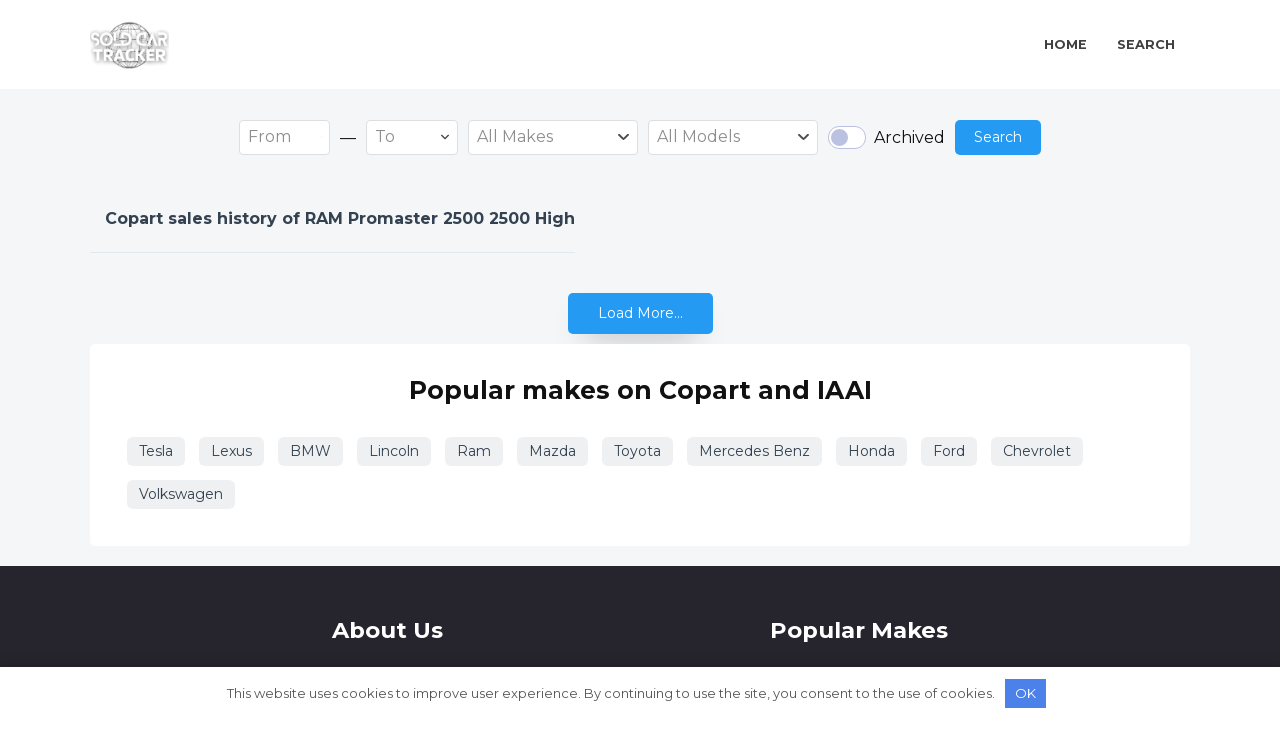

--- FILE ---
content_type: text/html; charset=UTF-8
request_url: https://soldcartracker.com/models/ram/promaster-2500-2500-high/
body_size: 12623
content:
<!doctype html> <html lang="en-US"> <head> <meta charset="UTF-8"> <meta name="viewport" content="width=device-width, initial-scale=1"> <meta name='robots' content='index, follow, max-image-preview:large, max-snippet:-1, max-video-preview:-1'/> <!-- This site is optimized with the Yoast SEO plugin v26.2 - https://yoast.com/wordpress/plugins/seo/ --> <title>Automobile RAM - Promaster 2500 2500 High from the USA - SoldCarTracker</title> <meta name="description" content="Access sold RAM | Promaster 2500 2500 High vehicle history and prices from actual auctions. Check detailed sales records and free vehicle history data at SoldCarTracker."/> <link rel="canonical" href="https://soldcartracker.com/models/ram/promaster-2500-2500-high/"/> <meta property="og:locale" content="en_US"/> <meta property="og:type" content="article"/> <meta property="og:title" content="Automobile RAM - Promaster 2500 2500 High from the USA - SoldCarTracker"/> <meta property="og:description" content="Want to know RAM | Promaster 2500 2500 High real sold prices? Browse our free vehicle history database with actual auction results and sales records at SoldCarTracker 🚗"/> <meta property="og:url" content="https://soldcartracker.com/models/ram/promaster-2500-2500-high/"/> <meta property="og:site_name" content="SoldCarTracker"/> <meta name="twitter:card" content="summary_large_image"/> <script type="application/ld+json" class="yoast-schema-graph">{"@context":"https://schema.org","@graph":[{"@type":"CollectionPage","@id":"https://soldcartracker.com/models/ram/promaster-2500-2500-high/","url":"https://soldcartracker.com/models/ram/promaster-2500-2500-high/","name":"Automobile RAM - Promaster 2500 2500 High from the USA - SoldCarTracker","isPartOf":{"@id":"https://soldcartracker.com/#website"},"breadcrumb":{"@id":"https://soldcartracker.com/models/ram/promaster-2500-2500-high/#breadcrumb"},"inLanguage":"en-US"},{"@type":"BreadcrumbList","@id":"https://soldcartracker.com/models/ram/promaster-2500-2500-high/#breadcrumb","itemListElement":[{"@type":"ListItem","position":1,"name":"Home","item":"https://soldcartracker.com/"},{"@type":"ListItem","position":2,"name":"RAM","item":"https://soldcartracker.com/models/ram/"},{"@type":"ListItem","position":3,"name":"Promaster 2500 2500 High"}]},{"@type":"WebSite","@id":"https://soldcartracker.com/#website","url":"https://soldcartracker.com/","name":"SoldCarTracker","description":"","publisher":{"@id":"https://soldcartracker.com/#organization"},"potentialAction":[{"@type":"SearchAction","target":{"@type":"EntryPoint","urlTemplate":"https://soldcartracker.com/?s={search_term_string}"},"query-input":{"@type":"PropertyValueSpecification","valueRequired":true,"valueName":"search_term_string"}}],"inLanguage":"en-US"},{"@type":"Organization","@id":"https://soldcartracker.com/#organization","name":"SoldCarTracker","url":"https://soldcartracker.com/","logo":{"@type":"ImageObject","inLanguage":"en-US","@id":"https://soldcartracker.com/#/schema/logo/image/","url":"https://soldcartracker.com/wp-content/uploads/2023/06/Black-and-White-Monochrome-Tech-Logo-2.png","contentUrl":"https://soldcartracker.com/wp-content/uploads/2023/06/Black-and-White-Monochrome-Tech-Logo-2.png","width":500,"height":500,"caption":"SoldCarTracker"},"image":{"@id":"https://soldcartracker.com/#/schema/logo/image/"}}]}</script> <!-- / Yoast SEO plugin. --> <style id='wp-img-auto-sizes-contain-inline-css' type='text/css'> img:is([sizes=auto i],[sizes^="auto," i]){contain-intrinsic-size:3000px 1500px} /*# sourceURL=wp-img-auto-sizes-contain-inline-css */ </style> <style id='wp-block-library-inline-css' type='text/css'> :root{--wp-block-synced-color:#7a00df;--wp-block-synced-color--rgb:122,0,223;--wp-bound-block-color:var(--wp-block-synced-color);--wp-editor-canvas-background:#ddd;--wp-admin-theme-color:#007cba;--wp-admin-theme-color--rgb:0,124,186;--wp-admin-theme-color-darker-10:#006ba1;--wp-admin-theme-color-darker-10--rgb:0,107,160.5;--wp-admin-theme-color-darker-20:#005a87;--wp-admin-theme-color-darker-20--rgb:0,90,135;--wp-admin-border-width-focus:2px}@media (min-resolution:192dpi){:root{--wp-admin-border-width-focus:1.5px}}.wp-element-button{cursor:pointer}:root .has-very-light-gray-background-color{background-color:#eee}:root .has-very-dark-gray-background-color{background-color:#313131}:root .has-very-light-gray-color{color:#eee}:root .has-very-dark-gray-color{color:#313131}:root .has-vivid-green-cyan-to-vivid-cyan-blue-gradient-background{background:linear-gradient(135deg,#00d084,#0693e3)}:root .has-purple-crush-gradient-background{background:linear-gradient(135deg,#34e2e4,#4721fb 50%,#ab1dfe)}:root .has-hazy-dawn-gradient-background{background:linear-gradient(135deg,#faaca8,#dad0ec)}:root .has-subdued-olive-gradient-background{background:linear-gradient(135deg,#fafae1,#67a671)}:root .has-atomic-cream-gradient-background{background:linear-gradient(135deg,#fdd79a,#004a59)}:root .has-nightshade-gradient-background{background:linear-gradient(135deg,#330968,#31cdcf)}:root .has-midnight-gradient-background{background:linear-gradient(135deg,#020381,#2874fc)}:root{--wp--preset--font-size--normal:16px;--wp--preset--font-size--huge:42px}.has-regular-font-size{font-size:1em}.has-larger-font-size{font-size:2.625em}.has-normal-font-size{font-size:var(--wp--preset--font-size--normal)}.has-huge-font-size{font-size:var(--wp--preset--font-size--huge)}.has-text-align-center{text-align:center}.has-text-align-left{text-align:left}.has-text-align-right{text-align:right}.has-fit-text{white-space:nowrap!important}#end-resizable-editor-section{display:none}.aligncenter{clear:both}.items-justified-left{justify-content:flex-start}.items-justified-center{justify-content:center}.items-justified-right{justify-content:flex-end}.items-justified-space-between{justify-content:space-between}.screen-reader-text{border:0;clip-path:inset(50%);height:1px;margin:-1px;overflow:hidden;padding:0;position:absolute;width:1px;word-wrap:normal!important}.screen-reader-text:focus{background-color:#ddd;clip-path:none;color:#444;display:block;font-size:1em;height:auto;left:5px;line-height:normal;padding:15px 23px 14px;text-decoration:none;top:5px;width:auto;z-index:100000}html :where(.has-border-color){border-style:solid}html :where([style*=border-top-color]){border-top-style:solid}html :where([style*=border-right-color]){border-right-style:solid}html :where([style*=border-bottom-color]){border-bottom-style:solid}html :where([style*=border-left-color]){border-left-style:solid}html :where([style*=border-width]){border-style:solid}html :where([style*=border-top-width]){border-top-style:solid}html :where([style*=border-right-width]){border-right-style:solid}html :where([style*=border-bottom-width]){border-bottom-style:solid}html :where([style*=border-left-width]){border-left-style:solid}html :where(img[class*=wp-image-]){height:auto;max-width:100%}:where(figure){margin:0 0 1em}html :where(.is-position-sticky){--wp-admin--admin-bar--position-offset:var(--wp-admin--admin-bar--height,0px)}@media screen and (max-width:600px){html :where(.is-position-sticky){--wp-admin--admin-bar--position-offset:0px}}  /*# sourceURL=wp-block-library-inline-css */ </style><style id='global-styles-inline-css' type='text/css'>
:root{--wp--preset--aspect-ratio--square: 1;--wp--preset--aspect-ratio--4-3: 4/3;--wp--preset--aspect-ratio--3-4: 3/4;--wp--preset--aspect-ratio--3-2: 3/2;--wp--preset--aspect-ratio--2-3: 2/3;--wp--preset--aspect-ratio--16-9: 16/9;--wp--preset--aspect-ratio--9-16: 9/16;--wp--preset--color--black: #000000;--wp--preset--color--cyan-bluish-gray: #abb8c3;--wp--preset--color--white: #ffffff;--wp--preset--color--pale-pink: #f78da7;--wp--preset--color--vivid-red: #cf2e2e;--wp--preset--color--luminous-vivid-orange: #ff6900;--wp--preset--color--luminous-vivid-amber: #fcb900;--wp--preset--color--light-green-cyan: #7bdcb5;--wp--preset--color--vivid-green-cyan: #00d084;--wp--preset--color--pale-cyan-blue: #8ed1fc;--wp--preset--color--vivid-cyan-blue: #0693e3;--wp--preset--color--vivid-purple: #9b51e0;--wp--preset--gradient--vivid-cyan-blue-to-vivid-purple: linear-gradient(135deg,rgb(6,147,227) 0%,rgb(155,81,224) 100%);--wp--preset--gradient--light-green-cyan-to-vivid-green-cyan: linear-gradient(135deg,rgb(122,220,180) 0%,rgb(0,208,130) 100%);--wp--preset--gradient--luminous-vivid-amber-to-luminous-vivid-orange: linear-gradient(135deg,rgb(252,185,0) 0%,rgb(255,105,0) 100%);--wp--preset--gradient--luminous-vivid-orange-to-vivid-red: linear-gradient(135deg,rgb(255,105,0) 0%,rgb(207,46,46) 100%);--wp--preset--gradient--very-light-gray-to-cyan-bluish-gray: linear-gradient(135deg,rgb(238,238,238) 0%,rgb(169,184,195) 100%);--wp--preset--gradient--cool-to-warm-spectrum: linear-gradient(135deg,rgb(74,234,220) 0%,rgb(151,120,209) 20%,rgb(207,42,186) 40%,rgb(238,44,130) 60%,rgb(251,105,98) 80%,rgb(254,248,76) 100%);--wp--preset--gradient--blush-light-purple: linear-gradient(135deg,rgb(255,206,236) 0%,rgb(152,150,240) 100%);--wp--preset--gradient--blush-bordeaux: linear-gradient(135deg,rgb(254,205,165) 0%,rgb(254,45,45) 50%,rgb(107,0,62) 100%);--wp--preset--gradient--luminous-dusk: linear-gradient(135deg,rgb(255,203,112) 0%,rgb(199,81,192) 50%,rgb(65,88,208) 100%);--wp--preset--gradient--pale-ocean: linear-gradient(135deg,rgb(255,245,203) 0%,rgb(182,227,212) 50%,rgb(51,167,181) 100%);--wp--preset--gradient--electric-grass: linear-gradient(135deg,rgb(202,248,128) 0%,rgb(113,206,126) 100%);--wp--preset--gradient--midnight: linear-gradient(135deg,rgb(2,3,129) 0%,rgb(40,116,252) 100%);--wp--preset--font-size--small: 19.5px;--wp--preset--font-size--medium: 20px;--wp--preset--font-size--large: 36.5px;--wp--preset--font-size--x-large: 42px;--wp--preset--font-size--normal: 22px;--wp--preset--font-size--huge: 49.5px;--wp--preset--spacing--20: 0.44rem;--wp--preset--spacing--30: 0.67rem;--wp--preset--spacing--40: 1rem;--wp--preset--spacing--50: 1.5rem;--wp--preset--spacing--60: 2.25rem;--wp--preset--spacing--70: 3.38rem;--wp--preset--spacing--80: 5.06rem;--wp--preset--shadow--natural: 6px 6px 9px rgba(0, 0, 0, 0.2);--wp--preset--shadow--deep: 12px 12px 50px rgba(0, 0, 0, 0.4);--wp--preset--shadow--sharp: 6px 6px 0px rgba(0, 0, 0, 0.2);--wp--preset--shadow--outlined: 6px 6px 0px -3px rgb(255, 255, 255), 6px 6px rgb(0, 0, 0);--wp--preset--shadow--crisp: 6px 6px 0px rgb(0, 0, 0);}:where(.is-layout-flex){gap: 0.5em;}:where(.is-layout-grid){gap: 0.5em;}body .is-layout-flex{display: flex;}.is-layout-flex{flex-wrap: wrap;align-items: center;}.is-layout-flex > :is(*, div){margin: 0;}body .is-layout-grid{display: grid;}.is-layout-grid > :is(*, div){margin: 0;}:where(.wp-block-columns.is-layout-flex){gap: 2em;}:where(.wp-block-columns.is-layout-grid){gap: 2em;}:where(.wp-block-post-template.is-layout-flex){gap: 1.25em;}:where(.wp-block-post-template.is-layout-grid){gap: 1.25em;}.has-black-color{color: var(--wp--preset--color--black) !important;}.has-cyan-bluish-gray-color{color: var(--wp--preset--color--cyan-bluish-gray) !important;}.has-white-color{color: var(--wp--preset--color--white) !important;}.has-pale-pink-color{color: var(--wp--preset--color--pale-pink) !important;}.has-vivid-red-color{color: var(--wp--preset--color--vivid-red) !important;}.has-luminous-vivid-orange-color{color: var(--wp--preset--color--luminous-vivid-orange) !important;}.has-luminous-vivid-amber-color{color: var(--wp--preset--color--luminous-vivid-amber) !important;}.has-light-green-cyan-color{color: var(--wp--preset--color--light-green-cyan) !important;}.has-vivid-green-cyan-color{color: var(--wp--preset--color--vivid-green-cyan) !important;}.has-pale-cyan-blue-color{color: var(--wp--preset--color--pale-cyan-blue) !important;}.has-vivid-cyan-blue-color{color: var(--wp--preset--color--vivid-cyan-blue) !important;}.has-vivid-purple-color{color: var(--wp--preset--color--vivid-purple) !important;}.has-black-background-color{background-color: var(--wp--preset--color--black) !important;}.has-cyan-bluish-gray-background-color{background-color: var(--wp--preset--color--cyan-bluish-gray) !important;}.has-white-background-color{background-color: var(--wp--preset--color--white) !important;}.has-pale-pink-background-color{background-color: var(--wp--preset--color--pale-pink) !important;}.has-vivid-red-background-color{background-color: var(--wp--preset--color--vivid-red) !important;}.has-luminous-vivid-orange-background-color{background-color: var(--wp--preset--color--luminous-vivid-orange) !important;}.has-luminous-vivid-amber-background-color{background-color: var(--wp--preset--color--luminous-vivid-amber) !important;}.has-light-green-cyan-background-color{background-color: var(--wp--preset--color--light-green-cyan) !important;}.has-vivid-green-cyan-background-color{background-color: var(--wp--preset--color--vivid-green-cyan) !important;}.has-pale-cyan-blue-background-color{background-color: var(--wp--preset--color--pale-cyan-blue) !important;}.has-vivid-cyan-blue-background-color{background-color: var(--wp--preset--color--vivid-cyan-blue) !important;}.has-vivid-purple-background-color{background-color: var(--wp--preset--color--vivid-purple) !important;}.has-black-border-color{border-color: var(--wp--preset--color--black) !important;}.has-cyan-bluish-gray-border-color{border-color: var(--wp--preset--color--cyan-bluish-gray) !important;}.has-white-border-color{border-color: var(--wp--preset--color--white) !important;}.has-pale-pink-border-color{border-color: var(--wp--preset--color--pale-pink) !important;}.has-vivid-red-border-color{border-color: var(--wp--preset--color--vivid-red) !important;}.has-luminous-vivid-orange-border-color{border-color: var(--wp--preset--color--luminous-vivid-orange) !important;}.has-luminous-vivid-amber-border-color{border-color: var(--wp--preset--color--luminous-vivid-amber) !important;}.has-light-green-cyan-border-color{border-color: var(--wp--preset--color--light-green-cyan) !important;}.has-vivid-green-cyan-border-color{border-color: var(--wp--preset--color--vivid-green-cyan) !important;}.has-pale-cyan-blue-border-color{border-color: var(--wp--preset--color--pale-cyan-blue) !important;}.has-vivid-cyan-blue-border-color{border-color: var(--wp--preset--color--vivid-cyan-blue) !important;}.has-vivid-purple-border-color{border-color: var(--wp--preset--color--vivid-purple) !important;}.has-vivid-cyan-blue-to-vivid-purple-gradient-background{background: var(--wp--preset--gradient--vivid-cyan-blue-to-vivid-purple) !important;}.has-light-green-cyan-to-vivid-green-cyan-gradient-background{background: var(--wp--preset--gradient--light-green-cyan-to-vivid-green-cyan) !important;}.has-luminous-vivid-amber-to-luminous-vivid-orange-gradient-background{background: var(--wp--preset--gradient--luminous-vivid-amber-to-luminous-vivid-orange) !important;}.has-luminous-vivid-orange-to-vivid-red-gradient-background{background: var(--wp--preset--gradient--luminous-vivid-orange-to-vivid-red) !important;}.has-very-light-gray-to-cyan-bluish-gray-gradient-background{background: var(--wp--preset--gradient--very-light-gray-to-cyan-bluish-gray) !important;}.has-cool-to-warm-spectrum-gradient-background{background: var(--wp--preset--gradient--cool-to-warm-spectrum) !important;}.has-blush-light-purple-gradient-background{background: var(--wp--preset--gradient--blush-light-purple) !important;}.has-blush-bordeaux-gradient-background{background: var(--wp--preset--gradient--blush-bordeaux) !important;}.has-luminous-dusk-gradient-background{background: var(--wp--preset--gradient--luminous-dusk) !important;}.has-pale-ocean-gradient-background{background: var(--wp--preset--gradient--pale-ocean) !important;}.has-electric-grass-gradient-background{background: var(--wp--preset--gradient--electric-grass) !important;}.has-midnight-gradient-background{background: var(--wp--preset--gradient--midnight) !important;}.has-small-font-size{font-size: var(--wp--preset--font-size--small) !important;}.has-medium-font-size{font-size: var(--wp--preset--font-size--medium) !important;}.has-large-font-size{font-size: var(--wp--preset--font-size--large) !important;}.has-x-large-font-size{font-size: var(--wp--preset--font-size--x-large) !important;}
/*# sourceURL=global-styles-inline-css */
</style>
 <style id='classic-theme-styles-inline-css' type='text/css'> /*! This file is auto-generated */ .wp-block-button__link{color:#fff;background-color:#32373c;border-radius:9999px;box-shadow:none;text-decoration:none;padding:calc(.667em + 2px) calc(1.333em + 2px);font-size:1.125em}.wp-block-file__button{background:#32373c;color:#fff;text-decoration:none} /*# sourceURL=/wp-includes/css/classic-themes.min.css */ </style> <link rel='stylesheet' id='reboot-style-css' href='https://soldcartracker.com/wp-content/themes/reboot/assets/css/style.min.css?ver=9a0dc46e3d63d4806181' media='all'/> <link rel='stylesheet' id='child-style-css' href='https://soldcartracker.com/wp-content/plugins/auction-core/build/main.css?ver=9a0dc46e3d63d4806181' media='all'/> <style id='woocommerce-inline-inline-css' type='text/css'> .woocommerce form .form-row .required { visibility: visible; } /*# sourceURL=woocommerce-inline-inline-css */ </style> <link rel='stylesheet' id='brands-styles-css' href='https://soldcartracker.com/wp-content/plugins/woocommerce/assets/css/brands.css?ver=10.3.7' media='all'/> <link rel='stylesheet' id='dashicons-css' href='https://soldcartracker.com/wp-includes/css/dashicons.min.css?ver=6.9' media='all'/> <link rel='stylesheet' id='google-fonts-css' href='https://fonts.googleapis.com/css?family=Montserrat%3A400%2C400i%2C700&#038;subset=cyrillic&#038;display=swap&#038;ver=6.9' media='all'/> <link rel='stylesheet' id='reboot-woocommerce-style-css' href='https://soldcartracker.com/wp-content/themes/reboot/woocommerce.css?ver=6.9' media='all'/> <style id='reboot-woocommerce-style-inline-css' type='text/css'> @font-face { font-family: "star"; src: url("https://soldcartracker.com/wp-content/plugins/woocommerce/assets/fonts/star.eot"); src: url("https://soldcartracker.com/wp-content/plugins/woocommerce/assets/fonts/star.eot?#iefix") format("embedded-opentype"), url("https://soldcartracker.com/wp-content/plugins/woocommerce/assets/fonts/star.woff") format("woff"), url("https://soldcartracker.com/wp-content/plugins/woocommerce/assets/fonts/star.ttf") format("truetype"), url("https://soldcartracker.com/wp-content/plugins/woocommerce/assets/fonts/star.svg#star") format("svg"); font-weight: normal; font-style: normal; } /*# sourceURL=reboot-woocommerce-style-inline-css */ </style> <link rel='stylesheet' id='fus-login-register-style-css' href='https://soldcartracker.com/wp-content/plugins/front-editor/build/loginRegisterStyle.css?ver=8cdac1be38b2003ade2c' media='all'/> <script type="text/javascript" src="https://soldcartracker.com/wp-includes/js/jquery/jquery.min.js" id="jquery-core-js"></script> <script type="text/javascript" src="https://soldcartracker.com/wp-content/plugins/woocommerce/assets/js/jquery-blockui/jquery.blockUI.min.js" id="wc-jquery-blockui-js" defer="defer" data-wp-strategy="defer"></script> <script type="text/javascript" id="wc-add-to-cart-js-extra">
/* <![CDATA[ */
var wc_add_to_cart_params = {"ajax_url":"/wp-admin/admin-ajax.php","wc_ajax_url":"/?wc-ajax=%%endpoint%%","i18n_view_cart":"View cart","cart_url":"https://soldcartracker.com/cart/","is_cart":"","cart_redirect_after_add":"no"};
//# sourceURL=wc-add-to-cart-js-extra
/* ]]> */
</script> <script type="text/javascript" src="https://soldcartracker.com/wp-content/plugins/woocommerce/assets/js/frontend/add-to-cart.min.js" id="wc-add-to-cart-js" defer="defer" data-wp-strategy="defer"></script> <script type="text/javascript" src="https://soldcartracker.com/wp-content/plugins/woocommerce/assets/js/js-cookie/js.cookie.min.js" id="wc-js-cookie-js" defer="defer" data-wp-strategy="defer"></script> <script type="text/javascript" id="woocommerce-js-extra">
/* <![CDATA[ */
var woocommerce_params = {"ajax_url":"/wp-admin/admin-ajax.php","wc_ajax_url":"/?wc-ajax=%%endpoint%%","i18n_password_show":"Show password","i18n_password_hide":"Hide password"};
//# sourceURL=woocommerce-js-extra
/* ]]> */
</script> <script type="text/javascript" src="https://soldcartracker.com/wp-content/plugins/woocommerce/assets/js/frontend/woocommerce.min.js" id="woocommerce-js" defer="defer" data-wp-strategy="defer"></script> <link rel="https://api.w.org/" href="https://soldcartracker.com/wp-json/"/><link rel="alternate" title="JSON" type="application/json" href="https://soldcartracker.com/wp-json/wp/v2/models/982"/><link rel="preload" href="https://soldcartracker.com/wp-content/themes/reboot/assets/fonts/wpshop-core.ttf" as="font" crossorigin> <style>.site-logotype img{max-height:50px}</style> <noscript><style>.woocommerce-product-gallery{ opacity: 1 !important; }</style></noscript> <link rel="icon" href="https://soldcartracker.com/wp-content/uploads/2023/06/cropped-Black-and-White-Monochrome-Tech-Logo.jpg" sizes="32x32"/> <link rel="icon" href="https://soldcartracker.com/wp-content/uploads/2023/06/cropped-Black-and-White-Monochrome-Tech-Logo.jpg" sizes="192x192"/> <link rel="apple-touch-icon" href="https://soldcartracker.com/wp-content/uploads/2023/06/cropped-Black-and-White-Monochrome-Tech-Logo.jpg"/> <meta name="msapplication-TileImage" content="https://soldcartracker.com/wp-content/uploads/2023/06/cropped-Black-and-White-Monochrome-Tech-Logo.jpg"/> <style>.clearfy-cookie { position:fixed; left:0; right:0; bottom:0; padding:12px; color:#555555; background:#ffffff; -webkit-box-shadow:0 0 15px rgba(0,0,0,.2); -moz-box-shadow:0 0 15px rgba(0,0,0,.2); box-shadow:0 0 15px rgba(0,0,0,.2); z-index:9999; font-size: 13px; transition: .3s; }.clearfy-cookie--left { left: 20px; bottom: 20px; right: auto; max-width: 400px; margin-right: 20px; }.clearfy-cookie--right { left: auto; bottom: 20px; right: 20px; max-width: 400px; margin-left: 20px; }.clearfy-cookie.clearfy-cookie-hide { transform: translateY(150%) translateZ(0); opacity: 0; }.clearfy-cookie-container { max-width:1170px; margin:0 auto; text-align:center; }.clearfy-cookie-accept { background:#4b81e8; color:#fff; border:0; padding:.4em .8em; margin: 0 .5em; font-size: 13px; cursor: pointer; }.clearfy-cookie-accept:hover,.clearfy-cookie-accept:focus { opacity: .9; }</style> <link rel='stylesheet' id='wc-blocks-style-css' href='https://soldcartracker.com/wp-content/plugins/woocommerce/assets/client/blocks/wc-blocks.css?ver=wc-10.3.7'  media='all' />
</head> <body class="archive tax-models term-promaster-2500-2500-high term-982 wp-embed-responsive wp-theme-reboot wp-child-theme-reboot-child theme-reboot woocommerce-no-js sidebar-right woocommerce-active website_design_custom_1"> <div id="page" class="site"> <a class="skip-link screen-reader-text" href="#content">Skip to content</a> <div class="search-screen-overlay js-search-screen-overlay"></div> <div class="search-screen js-search-screen"> <form role="search" method="get" class="search-form" action="https://soldcartracker.com/"> <label> <span class="screen-reader-text">Search for:</span> <input type="search" class="search-field" placeholder="Search…" value="" name="s"> </label> <button type="submit" class="search-submit"></button> </form> </div> <header id="masthead" class="site-header full" itemscope itemtype="http://schema.org/WPHeader"> <div class="site-header-inner fixed"> <div class="site-branding"> <div class="site-logotype"><a href="https://soldcartracker.com/"><img src="https://soldcartracker.com/wp-content/uploads/2023/08/Black-and-White-Monochrome-Tech-Logo-1-e1685815686647.png" width="385" height="243" alt="SoldCarTracker"></a></div><div class="site-branding__body"></div></div><!-- .site-branding --><div class="top-menu"><ul id="top-menu" class="menu"><li id="menu-item-62551" class="menu-item menu-item-type-custom menu-item-object-custom menu-item-home menu-item-62551"><a href="https://soldcartracker.com/">Home</a></li> <li id="menu-item-62550" class="menu-item menu-item-type-custom menu-item-object-custom menu-item-62550"><a href="https://soldcartracker.com/vehicles">Search</a></li> </ul></div> <div class="humburger js-humburger"><span></span><span></span><span></span></div> </div> </header><!-- #masthead --> <nav id="site-navigation" class="main-navigation fixed" style="display: none;"> <div class="main-navigation-inner full"> <ul id="header_menu"></ul> </div> </nav> <div class="container header-separator"></div> <div class="mobile-menu-placeholder js-mobile-menu-placeholder"></div> <div class="small-header-search"> <form action="https://soldcartracker.com/vehicles" class="hero-search-by-param"> <div class="section-selects"> <div class="from-to-selects"> <select id="select-from" class="hero-select select-from" name="from"></select> <div class="separator">—</div> <select id="select-to" class="hero-select select-to" name="to"></select> </div> <select id="all_makes" class="hero-select v-makes" name="v-makes" ></select> <select id="all_models" class="hero-select models" name="models" ></select> <div class="archived-checkbox checkbox"> <div class="checkbox-wrapper-14"> <input id="archived" type="checkbox" class="switch" name="archived" > <label for="archived">Archived</label> </div> </div> </div> <button class="submit btn btn-primary"> Search </button> </form> </div> <div id="content" class="site-content container"> <div class="site-content-inner"><div class="vehicles-wrap"> <div class="header-content"> <h1>Copart sales history of RAM Promaster 2500 2500 High</h1> </div> <div class="auto-grid-wrap"> </div> </div> <div class="btn-wrapper"> <button id="load-more" data-page="1" class="btn btn-primary">Load More...</button> </div> <div class="popular-models"> <h3 class="single-header">Popular makes on Copart and IAAI</h3> <div class="models-cloud"> <a href="https://soldcartracker.com/models/tesla/">Tesla</a> <a href="https://soldcartracker.com/models/lexus/">Lexus</a> <a href="https://soldcartracker.com/models/bmw/">BMW</a> <a href="https://soldcartracker.com/models/lincoln/">Lincoln</a> <a href="https://soldcartracker.com/models/ram/">Ram</a> <a href="https://soldcartracker.com/models/mazda/">Mazda</a> <a href="https://soldcartracker.com/models/toyota/">Toyota</a> <a href="https://soldcartracker.com/models/mercedes-benz/">Mercedes Benz</a> <a href="https://soldcartracker.com/models/honda/">Honda</a> <a href="https://soldcartracker.com/models/ford/">Ford</a> <a href="https://soldcartracker.com/models/chevrolet/">Chevrolet</a> <a href="https://soldcartracker.com/models/volkswagen/">Volkswagen</a> </div> </div> <!-- post grid --> </div> <!--.site-content-inner--> </div><!--.site-content--> <div class="site-footer-container "> <div class="footer-navigation fixed" itemscope itemtype="http://schema.org/SiteNavigationElement"> <div class="main-navigation-inner full"> </div> </div><!--footer-navigation--> <footer id="colophon" class="site-footer site-footer--style-gray full"> <div class="site-footer-inner fixed"> <div class="simple-info"> <h3>About Us</h3> <div class="footer-bottom"> <div class="footer-info"> <p>© 2026 SoldCarTracker</p> <p style="float:right;">soldcartracker@gmail.com</p> </div> <div class="footer-counters"><!-- Yandex.Metrika counter --> <script type="text/javascript" >
   (function(m,e,t,r,i,k,a){m[i]=m[i]||function(){(m[i].a=m[i].a||[]).push(arguments)};
   m[i].l=1*new Date();
   for (var j = 0; j < document.scripts.length; j++) {if (document.scripts[j].src === r) { return; }}
   k=e.createElement(t),a=e.getElementsByTagName(t)[0],k.async=1,k.src=r,a.parentNode.insertBefore(k,a)})
   (window, document, "script", "https://mc.yandex.ru/metrika/tag.js", "ym");

   ym(93852405, "init", {
        clickmap:true,
        trackLinks:true,
        accurateTrackBounce:true
   });
</script> <noscript><div><img src="https://mc.yandex.ru/watch/93852405" style="position:absolute; left:-9999px;" alt=""/></div></noscript> <!-- /Yandex.Metrika counter --> <!-- Google tag (gtag.js) --> <script async src="https://www.googletagmanager.com/gtag/js?id=G-4VSSEY0EN9"></script> <script>
  window.dataLayer = window.dataLayer || [];
  function gtag(){dataLayer.push(arguments);}
  gtag('js', new Date());

  gtag('config', 'G-4VSSEY0EN9');
</script></div></div> </div> <div class="makes-links"> <h3>Popular Makes</h3> <ul class="popular-makes"> <li><a href="https://soldcartracker.com/models/tesla/">Tesla</a></li> <li><a href="https://soldcartracker.com/models/lexus/">Lexus</a></li> <li><a href="https://soldcartracker.com/models/bmw/">BMW</a></li> <li><a href="https://soldcartracker.com/models/lincoln/">Lincoln</a></li> <li><a href="https://soldcartracker.com/models/ram/">Ram</a></li> <li><a href="https://soldcartracker.com/models/mazda/">Mazda</a></li> <li><a href="https://soldcartracker.com/models/toyota/">Toyota</a></li> <li><a href="https://soldcartracker.com/models/mercedes-benz/">Mercedes Benz</a></li> <li><a href="https://soldcartracker.com/models/honda/">Honda</a></li> <li><a href="https://soldcartracker.com/models/ford/">Ford</a></li> <li><a href="https://soldcartracker.com/models/chevrolet/">Chevrolet</a></li> <li><a href="https://soldcartracker.com/models/volkswagen/">Volkswagen</a></li> </ul> </div> </div> </footer><!--.site-footer--> </div> <button type="button" class="scrolltop js-scrolltop"></button> </div><!-- #page --> <script type="speculationrules">
{"prefetch":[{"source":"document","where":{"and":[{"href_matches":"/*"},{"not":{"href_matches":["/wp-*.php","/wp-admin/*","/wp-content/uploads/*","/wp-content/*","/wp-content/plugins/*","/wp-content/themes/reboot-child/*","/wp-content/themes/reboot/*","/*\\?(.+)"]}},{"not":{"selector_matches":"a[rel~=\"nofollow\"]"}},{"not":{"selector_matches":".no-prefetch, .no-prefetch a"}}]},"eagerness":"conservative"}]}
</script> <script>document.addEventListener("copy", (event) => {var pagelink = "\nSource: https://soldcartracker.com/";event.clipboardData.setData("text", document.getSelection() + pagelink);event.preventDefault();});</script> <script type='text/javascript'>
		(function () {
			var c = document.body.className;
			c = c.replace(/woocommerce-no-js/, 'woocommerce-js');
			document.body.className = c;
		})();
	</script> <script type="text/javascript" src="https://soldcartracker.com/wp-includes/js/dist/vendor/react.min.js" id="react-js"></script> <script type="text/javascript" src="https://soldcartracker.com/wp-includes/js/dist/vendor/react-jsx-runtime.min.js" id="react-jsx-runtime-js"></script> <script type="text/javascript" src="https://soldcartracker.com/wp-includes/js/dist/vendor/wp-polyfill.min.js" id="wp-polyfill-js"></script> <script type="text/javascript" src="https://soldcartracker.com/wp-content/plugins/woocommerce/assets/client/blocks/wc-types.js" id="wc-types-js"></script> <script type="text/javascript" src="https://soldcartracker.com/wp-includes/js/dist/hooks.min.js" id="wp-hooks-js"></script> <script type="text/javascript" src="https://soldcartracker.com/wp-includes/js/dist/i18n.min.js" id="wp-i18n-js"></script> <script type="text/javascript" id="wp-i18n-js-after">
/* <![CDATA[ */
wp.i18n.setLocaleData( { 'text direction\u0004ltr': [ 'ltr' ] } );
//# sourceURL=wp-i18n-js-after
/* ]]> */
</script> <script type="text/javascript" src="https://soldcartracker.com/wp-includes/js/dist/url.min.js" id="wp-url-js"></script> <script type="text/javascript" src="https://soldcartracker.com/wp-includes/js/dist/api-fetch.min.js" id="wp-api-fetch-js"></script> <script type="text/javascript" id="wp-api-fetch-js-after">
/* <![CDATA[ */
wp.apiFetch.use( wp.apiFetch.createRootURLMiddleware( "https://soldcartracker.com/wp-json/" ) );
wp.apiFetch.nonceMiddleware = wp.apiFetch.createNonceMiddleware( "540e8b7fed" );
wp.apiFetch.use( wp.apiFetch.nonceMiddleware );
wp.apiFetch.use( wp.apiFetch.mediaUploadMiddleware );
wp.apiFetch.nonceEndpoint = "https://soldcartracker.com/wp-admin/admin-ajax.php?action=rest-nonce";
//# sourceURL=wp-api-fetch-js-after
/* ]]> */
</script> <script type="text/javascript" id="wc-settings-js-before">
/* <![CDATA[ */
var wcSettings = JSON.parse( decodeURIComponent( '%7B%22shippingCostRequiresAddress%22%3Afalse%2C%22adminUrl%22%3A%22https%3A%5C%2F%5C%2Fsoldcartracker.com%5C%2Fwp-admin%5C%2F%22%2C%22countries%22%3A%7B%22AF%22%3A%22Afghanistan%22%2C%22AX%22%3A%22%5Cu00c5land%20Islands%22%2C%22AL%22%3A%22Albania%22%2C%22DZ%22%3A%22Algeria%22%2C%22AS%22%3A%22American%20Samoa%22%2C%22AD%22%3A%22Andorra%22%2C%22AO%22%3A%22Angola%22%2C%22AI%22%3A%22Anguilla%22%2C%22AQ%22%3A%22Antarctica%22%2C%22AG%22%3A%22Antigua%20and%20Barbuda%22%2C%22AR%22%3A%22Argentina%22%2C%22AM%22%3A%22Armenia%22%2C%22AW%22%3A%22Aruba%22%2C%22AU%22%3A%22Australia%22%2C%22AT%22%3A%22Austria%22%2C%22AZ%22%3A%22Azerbaijan%22%2C%22BS%22%3A%22Bahamas%22%2C%22BH%22%3A%22Bahrain%22%2C%22BD%22%3A%22Bangladesh%22%2C%22BB%22%3A%22Barbados%22%2C%22BY%22%3A%22Belarus%22%2C%22PW%22%3A%22Belau%22%2C%22BE%22%3A%22Belgium%22%2C%22BZ%22%3A%22Belize%22%2C%22BJ%22%3A%22Benin%22%2C%22BM%22%3A%22Bermuda%22%2C%22BT%22%3A%22Bhutan%22%2C%22BO%22%3A%22Bolivia%22%2C%22BQ%22%3A%22Bonaire%2C%20Saint%20Eustatius%20and%20Saba%22%2C%22BA%22%3A%22Bosnia%20and%20Herzegovina%22%2C%22BW%22%3A%22Botswana%22%2C%22BV%22%3A%22Bouvet%20Island%22%2C%22BR%22%3A%22Brazil%22%2C%22IO%22%3A%22British%20Indian%20Ocean%20Territory%22%2C%22BN%22%3A%22Brunei%22%2C%22BG%22%3A%22Bulgaria%22%2C%22BF%22%3A%22Burkina%20Faso%22%2C%22BI%22%3A%22Burundi%22%2C%22KH%22%3A%22Cambodia%22%2C%22CM%22%3A%22Cameroon%22%2C%22CA%22%3A%22Canada%22%2C%22CV%22%3A%22Cape%20Verde%22%2C%22KY%22%3A%22Cayman%20Islands%22%2C%22CF%22%3A%22Central%20African%20Republic%22%2C%22TD%22%3A%22Chad%22%2C%22CL%22%3A%22Chile%22%2C%22CN%22%3A%22China%22%2C%22CX%22%3A%22Christmas%20Island%22%2C%22CC%22%3A%22Cocos%20%28Keeling%29%20Islands%22%2C%22CO%22%3A%22Colombia%22%2C%22KM%22%3A%22Comoros%22%2C%22CG%22%3A%22Congo%20%28Brazzaville%29%22%2C%22CD%22%3A%22Congo%20%28Kinshasa%29%22%2C%22CK%22%3A%22Cook%20Islands%22%2C%22CR%22%3A%22Costa%20Rica%22%2C%22HR%22%3A%22Croatia%22%2C%22CU%22%3A%22Cuba%22%2C%22CW%22%3A%22Cura%26ccedil%3Bao%22%2C%22CY%22%3A%22Cyprus%22%2C%22CZ%22%3A%22Czech%20Republic%22%2C%22DK%22%3A%22Denmark%22%2C%22DJ%22%3A%22Djibouti%22%2C%22DM%22%3A%22Dominica%22%2C%22DO%22%3A%22Dominican%20Republic%22%2C%22EC%22%3A%22Ecuador%22%2C%22EG%22%3A%22Egypt%22%2C%22SV%22%3A%22El%20Salvador%22%2C%22GQ%22%3A%22Equatorial%20Guinea%22%2C%22ER%22%3A%22Eritrea%22%2C%22EE%22%3A%22Estonia%22%2C%22SZ%22%3A%22Eswatini%22%2C%22ET%22%3A%22Ethiopia%22%2C%22FK%22%3A%22Falkland%20Islands%22%2C%22FO%22%3A%22Faroe%20Islands%22%2C%22FJ%22%3A%22Fiji%22%2C%22FI%22%3A%22Finland%22%2C%22FR%22%3A%22France%22%2C%22GF%22%3A%22French%20Guiana%22%2C%22PF%22%3A%22French%20Polynesia%22%2C%22TF%22%3A%22French%20Southern%20Territories%22%2C%22GA%22%3A%22Gabon%22%2C%22GM%22%3A%22Gambia%22%2C%22GE%22%3A%22Georgia%22%2C%22DE%22%3A%22Germany%22%2C%22GH%22%3A%22Ghana%22%2C%22GI%22%3A%22Gibraltar%22%2C%22GR%22%3A%22Greece%22%2C%22GL%22%3A%22Greenland%22%2C%22GD%22%3A%22Grenada%22%2C%22GP%22%3A%22Guadeloupe%22%2C%22GU%22%3A%22Guam%22%2C%22GT%22%3A%22Guatemala%22%2C%22GG%22%3A%22Guernsey%22%2C%22GN%22%3A%22Guinea%22%2C%22GW%22%3A%22Guinea-Bissau%22%2C%22GY%22%3A%22Guyana%22%2C%22HT%22%3A%22Haiti%22%2C%22HM%22%3A%22Heard%20Island%20and%20McDonald%20Islands%22%2C%22HN%22%3A%22Honduras%22%2C%22HK%22%3A%22Hong%20Kong%22%2C%22HU%22%3A%22Hungary%22%2C%22IS%22%3A%22Iceland%22%2C%22IN%22%3A%22India%22%2C%22ID%22%3A%22Indonesia%22%2C%22IR%22%3A%22Iran%22%2C%22IQ%22%3A%22Iraq%22%2C%22IE%22%3A%22Ireland%22%2C%22IM%22%3A%22Isle%20of%20Man%22%2C%22IL%22%3A%22Israel%22%2C%22IT%22%3A%22Italy%22%2C%22CI%22%3A%22Ivory%20Coast%22%2C%22JM%22%3A%22Jamaica%22%2C%22JP%22%3A%22Japan%22%2C%22JE%22%3A%22Jersey%22%2C%22JO%22%3A%22Jordan%22%2C%22KZ%22%3A%22Kazakhstan%22%2C%22KE%22%3A%22Kenya%22%2C%22KI%22%3A%22Kiribati%22%2C%22XK%22%3A%22Kosovo%22%2C%22KW%22%3A%22Kuwait%22%2C%22KG%22%3A%22Kyrgyzstan%22%2C%22LA%22%3A%22Laos%22%2C%22LV%22%3A%22Latvia%22%2C%22LB%22%3A%22Lebanon%22%2C%22LS%22%3A%22Lesotho%22%2C%22LR%22%3A%22Liberia%22%2C%22LY%22%3A%22Libya%22%2C%22LI%22%3A%22Liechtenstein%22%2C%22LT%22%3A%22Lithuania%22%2C%22LU%22%3A%22Luxembourg%22%2C%22MO%22%3A%22Macao%22%2C%22MG%22%3A%22Madagascar%22%2C%22MW%22%3A%22Malawi%22%2C%22MY%22%3A%22Malaysia%22%2C%22MV%22%3A%22Maldives%22%2C%22ML%22%3A%22Mali%22%2C%22MT%22%3A%22Malta%22%2C%22MH%22%3A%22Marshall%20Islands%22%2C%22MQ%22%3A%22Martinique%22%2C%22MR%22%3A%22Mauritania%22%2C%22MU%22%3A%22Mauritius%22%2C%22YT%22%3A%22Mayotte%22%2C%22MX%22%3A%22Mexico%22%2C%22FM%22%3A%22Micronesia%22%2C%22MD%22%3A%22Moldova%22%2C%22MC%22%3A%22Monaco%22%2C%22MN%22%3A%22Mongolia%22%2C%22ME%22%3A%22Montenegro%22%2C%22MS%22%3A%22Montserrat%22%2C%22MA%22%3A%22Morocco%22%2C%22MZ%22%3A%22Mozambique%22%2C%22MM%22%3A%22Myanmar%22%2C%22NA%22%3A%22Namibia%22%2C%22NR%22%3A%22Nauru%22%2C%22NP%22%3A%22Nepal%22%2C%22NL%22%3A%22Netherlands%22%2C%22NC%22%3A%22New%20Caledonia%22%2C%22NZ%22%3A%22New%20Zealand%22%2C%22NI%22%3A%22Nicaragua%22%2C%22NE%22%3A%22Niger%22%2C%22NG%22%3A%22Nigeria%22%2C%22NU%22%3A%22Niue%22%2C%22NF%22%3A%22Norfolk%20Island%22%2C%22KP%22%3A%22North%20Korea%22%2C%22MK%22%3A%22North%20Macedonia%22%2C%22MP%22%3A%22Northern%20Mariana%20Islands%22%2C%22NO%22%3A%22Norway%22%2C%22OM%22%3A%22Oman%22%2C%22PK%22%3A%22Pakistan%22%2C%22PS%22%3A%22Palestinian%20Territory%22%2C%22PA%22%3A%22Panama%22%2C%22PG%22%3A%22Papua%20New%20Guinea%22%2C%22PY%22%3A%22Paraguay%22%2C%22PE%22%3A%22Peru%22%2C%22PH%22%3A%22Philippines%22%2C%22PN%22%3A%22Pitcairn%22%2C%22PL%22%3A%22Poland%22%2C%22PT%22%3A%22Portugal%22%2C%22PR%22%3A%22Puerto%20Rico%22%2C%22QA%22%3A%22Qatar%22%2C%22RE%22%3A%22Reunion%22%2C%22RO%22%3A%22Romania%22%2C%22RU%22%3A%22Russia%22%2C%22RW%22%3A%22Rwanda%22%2C%22ST%22%3A%22S%26atilde%3Bo%20Tom%26eacute%3B%20and%20Pr%26iacute%3Bncipe%22%2C%22BL%22%3A%22Saint%20Barth%26eacute%3Blemy%22%2C%22SH%22%3A%22Saint%20Helena%22%2C%22KN%22%3A%22Saint%20Kitts%20and%20Nevis%22%2C%22LC%22%3A%22Saint%20Lucia%22%2C%22SX%22%3A%22Saint%20Martin%20%28Dutch%20part%29%22%2C%22MF%22%3A%22Saint%20Martin%20%28French%20part%29%22%2C%22PM%22%3A%22Saint%20Pierre%20and%20Miquelon%22%2C%22VC%22%3A%22Saint%20Vincent%20and%20the%20Grenadines%22%2C%22WS%22%3A%22Samoa%22%2C%22SM%22%3A%22San%20Marino%22%2C%22SA%22%3A%22Saudi%20Arabia%22%2C%22SN%22%3A%22Senegal%22%2C%22RS%22%3A%22Serbia%22%2C%22SC%22%3A%22Seychelles%22%2C%22SL%22%3A%22Sierra%20Leone%22%2C%22SG%22%3A%22Singapore%22%2C%22SK%22%3A%22Slovakia%22%2C%22SI%22%3A%22Slovenia%22%2C%22SB%22%3A%22Solomon%20Islands%22%2C%22SO%22%3A%22Somalia%22%2C%22ZA%22%3A%22South%20Africa%22%2C%22GS%22%3A%22South%20Georgia%5C%2FSandwich%20Islands%22%2C%22KR%22%3A%22South%20Korea%22%2C%22SS%22%3A%22South%20Sudan%22%2C%22ES%22%3A%22Spain%22%2C%22LK%22%3A%22Sri%20Lanka%22%2C%22SD%22%3A%22Sudan%22%2C%22SR%22%3A%22Suriname%22%2C%22SJ%22%3A%22Svalbard%20and%20Jan%20Mayen%22%2C%22SE%22%3A%22Sweden%22%2C%22CH%22%3A%22Switzerland%22%2C%22SY%22%3A%22Syria%22%2C%22TW%22%3A%22Taiwan%22%2C%22TJ%22%3A%22Tajikistan%22%2C%22TZ%22%3A%22Tanzania%22%2C%22TH%22%3A%22Thailand%22%2C%22TL%22%3A%22Timor-Leste%22%2C%22TG%22%3A%22Togo%22%2C%22TK%22%3A%22Tokelau%22%2C%22TO%22%3A%22Tonga%22%2C%22TT%22%3A%22Trinidad%20and%20Tobago%22%2C%22TN%22%3A%22Tunisia%22%2C%22TR%22%3A%22T%5Cu00fcrkiye%22%2C%22TM%22%3A%22Turkmenistan%22%2C%22TC%22%3A%22Turks%20and%20Caicos%20Islands%22%2C%22TV%22%3A%22Tuvalu%22%2C%22UG%22%3A%22Uganda%22%2C%22UA%22%3A%22Ukraine%22%2C%22AE%22%3A%22United%20Arab%20Emirates%22%2C%22GB%22%3A%22United%20Kingdom%20%28UK%29%22%2C%22US%22%3A%22United%20States%20%28US%29%22%2C%22UM%22%3A%22United%20States%20%28US%29%20Minor%20Outlying%20Islands%22%2C%22UY%22%3A%22Uruguay%22%2C%22UZ%22%3A%22Uzbekistan%22%2C%22VU%22%3A%22Vanuatu%22%2C%22VA%22%3A%22Vatican%22%2C%22VE%22%3A%22Venezuela%22%2C%22VN%22%3A%22Vietnam%22%2C%22VG%22%3A%22Virgin%20Islands%20%28British%29%22%2C%22VI%22%3A%22Virgin%20Islands%20%28US%29%22%2C%22WF%22%3A%22Wallis%20and%20Futuna%22%2C%22EH%22%3A%22Western%20Sahara%22%2C%22YE%22%3A%22Yemen%22%2C%22ZM%22%3A%22Zambia%22%2C%22ZW%22%3A%22Zimbabwe%22%7D%2C%22currency%22%3A%7B%22code%22%3A%22USD%22%2C%22precision%22%3A2%2C%22symbol%22%3A%22%24%22%2C%22symbolPosition%22%3A%22left%22%2C%22decimalSeparator%22%3A%22.%22%2C%22thousandSeparator%22%3A%22%2C%22%2C%22priceFormat%22%3A%22%251%24s%252%24s%22%7D%2C%22currentUserId%22%3A0%2C%22currentUserIsAdmin%22%3Afalse%2C%22currentThemeIsFSETheme%22%3Afalse%2C%22dateFormat%22%3A%22F%20j%2C%20Y%22%2C%22homeUrl%22%3A%22https%3A%5C%2F%5C%2Fsoldcartracker.com%5C%2F%22%2C%22locale%22%3A%7B%22siteLocale%22%3A%22en_US%22%2C%22userLocale%22%3A%22en_US%22%2C%22weekdaysShort%22%3A%5B%22Sun%22%2C%22Mon%22%2C%22Tue%22%2C%22Wed%22%2C%22Thu%22%2C%22Fri%22%2C%22Sat%22%5D%7D%2C%22isRemoteLoggingEnabled%22%3Afalse%2C%22dashboardUrl%22%3A%22https%3A%5C%2F%5C%2Fsoldcartracker.com%5C%2Fmy-account%5C%2F%22%2C%22orderStatuses%22%3A%7B%22pending%22%3A%22Pending%20payment%22%2C%22processing%22%3A%22Processing%22%2C%22on-hold%22%3A%22On%20hold%22%2C%22completed%22%3A%22Completed%22%2C%22cancelled%22%3A%22Cancelled%22%2C%22refunded%22%3A%22Refunded%22%2C%22failed%22%3A%22Failed%22%2C%22checkout-draft%22%3A%22Draft%22%7D%2C%22placeholderImgSrc%22%3A%22https%3A%5C%2F%5C%2Fsoldcartracker.com%5C%2Fwp-content%5C%2Fuploads%5C%2Fwoocommerce-placeholder.webp%22%2C%22productsSettings%22%3A%7B%22cartRedirectAfterAdd%22%3Afalse%7D%2C%22siteTitle%22%3A%22SoldCarTracker%22%2C%22storePages%22%3A%7B%22myaccount%22%3A%7B%22id%22%3A632485%2C%22title%22%3A%22My%20account%22%2C%22permalink%22%3A%22https%3A%5C%2F%5C%2Fsoldcartracker.com%5C%2Fmy-account%5C%2F%22%7D%2C%22shop%22%3A%7B%22id%22%3A632482%2C%22title%22%3A%22Shop%22%2C%22permalink%22%3A%22https%3A%5C%2F%5C%2Fsoldcartracker.com%5C%2Fshop%5C%2F%22%7D%2C%22cart%22%3A%7B%22id%22%3A632483%2C%22title%22%3A%22Cart%22%2C%22permalink%22%3A%22https%3A%5C%2F%5C%2Fsoldcartracker.com%5C%2Fcart%5C%2F%22%7D%2C%22checkout%22%3A%7B%22id%22%3A632484%2C%22title%22%3A%22Checkout%22%2C%22permalink%22%3A%22https%3A%5C%2F%5C%2Fsoldcartracker.com%5C%2Fcheckout%5C%2F%22%7D%2C%22privacy%22%3A%7B%22id%22%3A0%2C%22title%22%3A%22%22%2C%22permalink%22%3Afalse%7D%2C%22terms%22%3A%7B%22id%22%3A0%2C%22title%22%3A%22%22%2C%22permalink%22%3Afalse%7D%7D%2C%22wcAssetUrl%22%3A%22https%3A%5C%2F%5C%2Fsoldcartracker.com%5C%2Fwp-content%5C%2Fplugins%5C%2Fwoocommerce%5C%2Fassets%5C%2F%22%2C%22wcVersion%22%3A%2210.3.7%22%2C%22wpLoginUrl%22%3A%22https%3A%5C%2F%5C%2Fsoldcartracker.com%5C%2Fwp-login.php%22%2C%22wpVersion%22%3A%226.9%22%7D' ) );
//# sourceURL=wc-settings-js-before
/* ]]> */
</script> <script type="text/javascript" src="https://soldcartracker.com/wp-content/plugins/woocommerce/assets/client/blocks/wc-settings.js" id="wc-settings-js"></script> <script type="text/javascript" src="https://soldcartracker.com/wp-includes/js/dist/deprecated.min.js" id="wp-deprecated-js"></script> <script type="text/javascript" src="https://soldcartracker.com/wp-includes/js/dist/dom.min.js" id="wp-dom-js"></script> <script type="text/javascript" src="https://soldcartracker.com/wp-includes/js/dist/vendor/react-dom.min.js" id="react-dom-js"></script> <script type="text/javascript" src="https://soldcartracker.com/wp-includes/js/dist/escape-html.min.js" id="wp-escape-html-js"></script> <script type="text/javascript" src="https://soldcartracker.com/wp-includes/js/dist/element.min.js" id="wp-element-js"></script> <script type="text/javascript" src="https://soldcartracker.com/wp-includes/js/dist/is-shallow-equal.min.js" id="wp-is-shallow-equal-js"></script> <script type="text/javascript" src="https://soldcartracker.com/wp-includes/js/dist/keycodes.min.js" id="wp-keycodes-js"></script> <script type="text/javascript" src="https://soldcartracker.com/wp-includes/js/dist/priority-queue.min.js" id="wp-priority-queue-js"></script> <script type="text/javascript" src="https://soldcartracker.com/wp-includes/js/dist/compose.min.js" id="wp-compose-js"></script> <script type="text/javascript" src="https://soldcartracker.com/wp-includes/js/dist/private-apis.min.js" id="wp-private-apis-js"></script> <script type="text/javascript" src="https://soldcartracker.com/wp-includes/js/dist/redux-routine.min.js" id="wp-redux-routine-js"></script> <script type="text/javascript" src="https://soldcartracker.com/wp-includes/js/dist/data.min.js" id="wp-data-js"></script> <script type="text/javascript" id="wp-data-js-after">
/* <![CDATA[ */
( function() {
	var userId = 0;
	var storageKey = "WP_DATA_USER_" + userId;
	wp.data
		.use( wp.data.plugins.persistence, { storageKey: storageKey } );
} )();
//# sourceURL=wp-data-js-after
/* ]]> */
</script> <script type="text/javascript" src="https://soldcartracker.com/wp-content/plugins/woocommerce/assets/client/blocks/wc-blocks-registry.js" id="wc-blocks-registry-js"></script> <script type="text/javascript" src="https://soldcartracker.com/wp-includes/js/dist/dom-ready.min.js" id="wp-dom-ready-js"></script> <script type="text/javascript" src="https://soldcartracker.com/wp-includes/js/dist/a11y.min.js" id="wp-a11y-js"></script> <script type="text/javascript" src="https://soldcartracker.com/wp-includes/js/dist/vendor/moment.min.js" id="moment-js"></script> <script type="text/javascript" id="moment-js-after">
/* <![CDATA[ */
moment.updateLocale( 'en_US', {"months":["January","February","March","April","May","June","July","August","September","October","November","December"],"monthsShort":["Jan","Feb","Mar","Apr","May","Jun","Jul","Aug","Sep","Oct","Nov","Dec"],"weekdays":["Sunday","Monday","Tuesday","Wednesday","Thursday","Friday","Saturday"],"weekdaysShort":["Sun","Mon","Tue","Wed","Thu","Fri","Sat"],"week":{"dow":1},"longDateFormat":{"LT":"g:i a","LTS":null,"L":null,"LL":"F j, Y","LLL":"F j, Y g:i a","LLLL":null}} );
//# sourceURL=moment-js-after
/* ]]> */
</script> <script type="text/javascript" src="https://soldcartracker.com/wp-includes/js/dist/date.min.js" id="wp-date-js"></script> <script type="text/javascript" id="wp-date-js-after">
/* <![CDATA[ */
wp.date.setSettings( {"l10n":{"locale":"en_US","months":["January","February","March","April","May","June","July","August","September","October","November","December"],"monthsShort":["Jan","Feb","Mar","Apr","May","Jun","Jul","Aug","Sep","Oct","Nov","Dec"],"weekdays":["Sunday","Monday","Tuesday","Wednesday","Thursday","Friday","Saturday"],"weekdaysShort":["Sun","Mon","Tue","Wed","Thu","Fri","Sat"],"meridiem":{"am":"am","pm":"pm","AM":"AM","PM":"PM"},"relative":{"future":"%s from now","past":"%s ago","s":"a second","ss":"%d seconds","m":"a minute","mm":"%d minutes","h":"an hour","hh":"%d hours","d":"a day","dd":"%d days","M":"a month","MM":"%d months","y":"a year","yy":"%d years"},"startOfWeek":1},"formats":{"time":"g:i a","date":"F j, Y","datetime":"F j, Y g:i a","datetimeAbbreviated":"M j, Y g:i a"},"timezone":{"offset":3,"offsetFormatted":"3","string":"","abbr":""}} );
//# sourceURL=wp-date-js-after
/* ]]> */
</script> <script type="text/javascript" src="https://soldcartracker.com/wp-includes/js/dist/html-entities.min.js" id="wp-html-entities-js"></script> <script type="text/javascript" src="https://soldcartracker.com/wp-includes/js/dist/primitives.min.js" id="wp-primitives-js"></script> <script type="text/javascript" src="https://soldcartracker.com/wp-includes/js/dist/rich-text.min.js" id="wp-rich-text-js"></script> <script type="text/javascript" src="https://soldcartracker.com/wp-includes/js/dist/warning.min.js" id="wp-warning-js"></script> <script type="text/javascript" src="https://soldcartracker.com/wp-includes/js/dist/components.min.js" id="wp-components-js"></script> <script type="text/javascript" src="https://soldcartracker.com/wp-includes/js/dist/autop.min.js" id="wp-autop-js"></script> <script type="text/javascript" src="https://soldcartracker.com/wp-includes/js/dist/blob.min.js" id="wp-blob-js"></script> <script type="text/javascript" src="https://soldcartracker.com/wp-includes/js/dist/block-serialization-default-parser.min.js" id="wp-block-serialization-default-parser-js"></script> <script type="text/javascript" src="https://soldcartracker.com/wp-includes/js/dist/shortcode.min.js" id="wp-shortcode-js"></script> <script type="text/javascript" src="https://soldcartracker.com/wp-includes/js/dist/blocks.min.js" id="wp-blocks-js"></script> <script type="text/javascript" src="https://soldcartracker.com/wp-includes/js/dist/keyboard-shortcuts.min.js" id="wp-keyboard-shortcuts-js"></script> <script type="text/javascript" src="https://soldcartracker.com/wp-includes/js/dist/commands.min.js" id="wp-commands-js"></script> <script type="text/javascript" src="https://soldcartracker.com/wp-includes/js/dist/notices.min.js" id="wp-notices-js"></script> <script type="text/javascript" src="https://soldcartracker.com/wp-includes/js/dist/preferences-persistence.min.js" id="wp-preferences-persistence-js"></script> <script type="text/javascript" src="https://soldcartracker.com/wp-includes/js/dist/preferences.min.js" id="wp-preferences-js"></script> <script type="text/javascript" id="wp-preferences-js-after">
/* <![CDATA[ */
( function() {
				var serverData = false;
				var userId = "0";
				var persistenceLayer = wp.preferencesPersistence.__unstableCreatePersistenceLayer( serverData, userId );
				var preferencesStore = wp.preferences.store;
				wp.data.dispatch( preferencesStore ).setPersistenceLayer( persistenceLayer );
			} ) ();
//# sourceURL=wp-preferences-js-after
/* ]]> */
</script> <script type="text/javascript" src="https://soldcartracker.com/wp-includes/js/dist/style-engine.min.js" id="wp-style-engine-js"></script> <script type="text/javascript" src="https://soldcartracker.com/wp-includes/js/dist/token-list.min.js" id="wp-token-list-js"></script> <script type="text/javascript" src="https://soldcartracker.com/wp-includes/js/dist/block-editor.min.js" id="wp-block-editor-js"></script> <script type="text/javascript" src="https://soldcartracker.com/wp-includes/js/dist/core-data.min.js" id="wp-core-data-js"></script> <script type="text/javascript" src="https://soldcartracker.com/wp-includes/js/dist/media-utils.min.js" id="wp-media-utils-js"></script> <script type="text/javascript" src="https://soldcartracker.com/wp-includes/js/dist/patterns.min.js" id="wp-patterns-js"></script> <script type="text/javascript" src="https://soldcartracker.com/wp-includes/js/dist/plugins.min.js" id="wp-plugins-js"></script> <script type="text/javascript" src="https://soldcartracker.com/wp-includes/js/dist/server-side-render.min.js" id="wp-server-side-render-js"></script> <script type="text/javascript" src="https://soldcartracker.com/wp-includes/js/dist/viewport.min.js" id="wp-viewport-js"></script> <script type="text/javascript" src="https://soldcartracker.com/wp-includes/js/dist/wordcount.min.js" id="wp-wordcount-js"></script> <script type="text/javascript" src="https://soldcartracker.com/wp-includes/js/dist/editor.min.js" id="wp-editor-js"></script> <script type="text/javascript" id="wp-editor-js-after">
/* <![CDATA[ */
Object.assign( window.wp.editor, window.wp.oldEditor );
//# sourceURL=wp-editor-js-after
/* ]]> */
</script> <script type="text/javascript" id="paygatedottocryptogateway-block-support-js-extra">
/* <![CDATA[ */
var paygatedottocryptogatewayData = [{"id":"paygatedotto-crypto-payment-gateway-usdtbep20","label":"USDT bep20","description":"Pay via crypto USDT bep20 bep20_usdt","icon_url":"https://soldcartracker.com/wp-content/plugins/crypto-payment-gateway/static/usdtbep20.png"},{"id":"paygatedotto-crypto-payment-gateway-usdtsol","label":"USDT Solana","description":"Pay via crypto USDT Solana sol_usdt","icon_url":"https://soldcartracker.com/wp-content/plugins/crypto-payment-gateway/static/usdtsol.png"}];
//# sourceURL=paygatedottocryptogateway-block-support-js-extra
/* ]]> */
</script> <script type="text/javascript" src="https://soldcartracker.com/wp-content/plugins/crypto-payment-gateway/assets/js/paygatedottocryptogateway-block-checkout-support.js" id="paygatedottocryptogateway-block-support-js"></script> <script type="text/javascript" id="auto_script-js-extra">
/* <![CDATA[ */
var global_variables = {"admin_ajax":"https://soldcartracker.com/wp-admin/admin-ajax.php","VHC_PLUGIN_URL_ASSETS":"https://soldcartracker.com/wp-content/plugins/auction-core/assets/"};
//# sourceURL=auto_script-js-extra
/* ]]> */
</script> <script type="text/javascript" src="https://soldcartracker.com/wp-content/plugins/auction-core/build/front.js" id="auto_script-js"></script> <script type="text/javascript" id="reboot-scripts-js-extra">
/* <![CDATA[ */
var settings_array = {"rating_text_average":"average","rating_text_from":"from","lightbox_display":"1","sidebar_fixed":"1"};
var wps_ajax = {"url":"https://soldcartracker.com/wp-admin/admin-ajax.php","nonce":"3a5810cbb0"};
//# sourceURL=reboot-scripts-js-extra
/* ]]> */
</script> <script type="text/javascript" src="https://soldcartracker.com/wp-content/themes/reboot/assets/js/scripts.min.js" id="reboot-scripts-js"></script> <script type="text/javascript" id="fus-login-register-js-extra">
/* <![CDATA[ */
var fusAjaxConfig = {"ajaxUrl":"https://soldcartracker.com/wp-admin/admin-ajax.php","nonce":"fa7b3af86a","messages":{"processing":"Processing...","error":"An error occurred. Please try again.","networkError":"Network error. Please check your connection.","success":"Success!"}};
//# sourceURL=fus-login-register-js-extra
/* ]]> */
</script> <script type="text/javascript" src="https://soldcartracker.com/wp-content/plugins/front-editor/build/loginRegister.js" id="fus-login-register-js"></script> <script type="text/javascript" src="https://soldcartracker.com/wp-content/plugins/woocommerce/assets/js/sourcebuster/sourcebuster.min.js" id="sourcebuster-js-js"></script> <script type="text/javascript" id="wc-order-attribution-js-extra">
/* <![CDATA[ */
var wc_order_attribution = {"params":{"lifetime":1.0e-5,"session":30,"base64":false,"ajaxurl":"https://soldcartracker.com/wp-admin/admin-ajax.php","prefix":"wc_order_attribution_","allowTracking":true},"fields":{"source_type":"current.typ","referrer":"current_add.rf","utm_campaign":"current.cmp","utm_source":"current.src","utm_medium":"current.mdm","utm_content":"current.cnt","utm_id":"current.id","utm_term":"current.trm","utm_source_platform":"current.plt","utm_creative_format":"current.fmt","utm_marketing_tactic":"current.tct","session_entry":"current_add.ep","session_start_time":"current_add.fd","session_pages":"session.pgs","session_count":"udata.vst","user_agent":"udata.uag"}};
//# sourceURL=wc-order-attribution-js-extra
/* ]]> */
</script> <script type="text/javascript" src="https://soldcartracker.com/wp-content/plugins/woocommerce/assets/js/frontend/order-attribution.min.js" id="wc-order-attribution-js"></script> <div id="clearfy-cookie" class="clearfy-cookie clearfy-cookie-hide clearfy-cookie--bottom"> <div class="clearfy-cookie-container"> This website uses cookies to improve user experience. By continuing to use the site, you consent to the use of cookies. <button id="clearfy-cookie-accept" class="clearfy-cookie-accept">OK</button> </div></div><script>var cookie_clearfy_hide = document.cookie.replace(/(?:(?:^|.*;\s*)clearfy_cookie_hide\s*\=\s*([^;]*).*$)|^.*$/, "$1");if ( ! cookie_clearfy_hide.length ) {  document.getElementById("clearfy-cookie").classList.remove("clearfy-cookie-hide");} document.getElementById("clearfy-cookie-accept").onclick = function() { document.getElementById("clearfy-cookie").className += " clearfy-cookie-hide"; var clearfy_cookie_date = new Date(new Date().getTime() + 31536000 * 1000); document.cookie = "clearfy_cookie_hide=yes; path=/; expires=" + clearfy_cookie_date.toUTCString(); setTimeout(function() { document.getElementById("clearfy-cookie").parentNode.removeChild( document.getElementById("clearfy-cookie") ); }, 300);}</script> </body> </html>

--- FILE ---
content_type: text/css
request_url: https://soldcartracker.com/wp-content/plugins/auction-core/build/main.css?ver=9a0dc46e3d63d4806181
body_size: 8054
content:
button.btn.btn-primary{background:#249af3;border:#249af3;border-radius:5px;color:#fff;font-size:14px;padding:0 1.2rem;transition:all .3s ease-in-out}.slick-slider{-webkit-touch-callout:none;-webkit-tap-highlight-color:rgba(0,0,0,0);box-sizing:border-box;touch-action:pan-y;-webkit-user-select:none;-moz-user-select:none;user-select:none;-khtml-user-select:none}.slick-list,.slick-slider{display:block;position:relative}.slick-list{margin:0;overflow:hidden;padding:0}.slick-list:focus{outline:none}.slick-list.dragging{cursor:pointer;cursor:hand}.slick-slider .slick-list,.slick-slider .slick-track{transform:translateZ(0)}.slick-track{display:block;left:0;margin-left:auto;margin-right:auto;position:relative;top:0}.slick-track:after,.slick-track:before{content:"";display:table}.slick-track:after{clear:both}.slick-loading .slick-track{visibility:hidden}.slick-slide{display:none;float:left;height:100%;min-height:1px}[dir=rtl] .slick-slide{float:right}.slick-slide img{display:block}.slick-slide.slick-loading img{display:none}.slick-slide.dragging img{pointer-events:none}.slick-initialized .slick-slide{display:block}.slick-loading .slick-slide{visibility:hidden}.slick-vertical .slick-slide{border:1px solid transparent;display:block;height:auto}.slick-arrow.slick-hidden{display:none}:root{--ss-primary-color:#5897fb;--ss-bg-color:#fff;--ss-font-color:#4d4d4d;--ss-font-placeholder-color:#8d8d8d;--ss-disabled-color:#dcdee2;--ss-border-color:#dcdee2;--ss-highlight-color:#fffb8c;--ss-success-color:#00b755;--ss-error-color:#dc3545;--ss-main-height:30px;--ss-content-height:300px;--ss-spacing-l:7px;--ss-spacing-m:5px;--ss-spacing-s:3px;--ss-animation-timing:0.2s;--ss-border-radius:4px}@keyframes ss-valueIn{0%{opacity:0;transform:scale(0)}to{opacity:1;transform:scale(1)}}@keyframes ss-valueOut{0%{opacity:1;transform:scale(1)}to{opacity:0;transform:scale(0)}}.ss-hide{display:none!important}.ss-main{background-color:var(--ss-bg-color);border:1px solid var(--ss-border-color);border-radius:var(--ss-border-radius);box-sizing:border-box;color:var(--ss-font-color);cursor:pointer;display:flex;flex-direction:row;min-height:var(--ss-main-height);outline:0;overflow:hidden;padding:var(--ss-spacing-s);position:relative;transition:background-color var(--ss-animation-timing);-webkit-user-select:none;-moz-user-select:none;user-select:none;width:100%}.ss-main:focus{box-shadow:0 0 5px var(--ss-primary-color)}.ss-main.ss-disabled{background-color:var(--ss-disabled-color);cursor:not-allowed}.ss-main.ss-disabled .ss-values .ss-disabled{color:var(--ss-font-color)}.ss-main.ss-disabled .ss-values .ss-value .ss-value-delete{cursor:not-allowed}.ss-main.ss-open-above{border-top-left-radius:0;border-top-right-radius:0}.ss-main.ss-open-below{border-bottom-left-radius:0;border-bottom-right-radius:0}.ss-main .ss-values{display:inline-flex;flex:1 1 100%;flex-wrap:wrap;gap:var(--ss-spacing-m)}.ss-main .ss-values .ss-placeholder{align-items:center;color:var(--ss-font-placeholder-color);display:flex;line-height:1em;margin:auto 0;overflow:hidden;padding:var(--ss-spacing-s) var(--ss-spacing-m) var(--ss-spacing-s) var(--ss-spacing-m);text-overflow:ellipsis;white-space:nowrap;width:100%}.ss-main .ss-values .ss-max{align-items:center;background-color:var(--ss-primary-color);border-radius:var(--ss-border-radius);color:var(--ss-bg-color);display:flex;font-size:12px;line-height:1;padding:var(--ss-spacing-s) var(--ss-spacing-m);-webkit-user-select:none;-moz-user-select:none;user-select:none;width:-moz-fit-content;width:fit-content}.ss-main .ss-values .ss-single{display:flex;margin:auto 0 auto var(--ss-spacing-s)}.ss-main .ss-values .ss-value{align-items:center;animation-duration:var(--ss-animation-timing);animation-fill-mode:both;animation-name:ss-valueIn;animation-timing-function:ease-out;background-color:var(--ss-primary-color);border-radius:var(--ss-border-radius);display:flex;-webkit-user-select:none;-moz-user-select:none;user-select:none;width:-moz-fit-content;width:fit-content}.ss-main .ss-values .ss-value.ss-value-out{animation-duration:var(--ss-animation-timing);animation-name:ss-valueOut;animation-timing-function:ease-out}.ss-main .ss-values .ss-value .ss-value-text{color:var(--ss-bg-color);font-size:12px;line-height:1;padding:var(--ss-spacing-s) var(--ss-spacing-m)}.ss-main .ss-values .ss-value .ss-value-delete{align-items:center;border-left:1px solid var(--ss-bg-color);box-sizing:content-box;cursor:pointer;display:flex;padding:var(--ss-spacing-s) var(--ss-spacing-m)}.ss-main .ss-values .ss-value .ss-value-delete,.ss-main .ss-values .ss-value .ss-value-delete svg{height:var(--ss-spacing-l);width:var(--ss-spacing-l)}.ss-main .ss-values .ss-value .ss-value-delete svg path{fill:none;stroke:var(--ss-bg-color);stroke-width:18;stroke-linecap:round;stroke-linejoin:round}.ss-main .ss-deselect{align-self:center;display:flex;flex:0 1 auto;height:8px;justify-content:flex-end;margin:0 var(--ss-spacing-m) 0 var(--ss-spacing-m);width:8px}.ss-main .ss-deselect svg{height:8px;width:8px}.ss-main .ss-deselect svg path{fill:none;stroke:var(--ss-font-color);stroke-width:20;stroke-linecap:round;stroke-linejoin:round}.ss-main .ss-arrow{align-items:center;display:flex;flex:0 1 auto;height:12px;justify-content:flex-end;margin:auto var(--ss-spacing-m) auto var(--ss-spacing-m);width:12px}.ss-main .ss-arrow path{fill:none;stroke:var(--ss-font-color);stroke-width:18;stroke-linecap:round;stroke-linejoin:round;transition-timing-function:ease-out;transition:var(--ss-animation-timing)}.ss-content{background-color:var(--ss-bg-color);border:1px solid var(--ss-border-color);box-sizing:border-box;display:flex;flex-direction:column;height:auto;max-height:var(--ss-content-height);opacity:0;overflow:hidden;position:absolute;transform:scaleY(0);transform-origin:center top;transition:transform var(--ss-animation-timing),opacity var(--ss-animation-timing);width:auto;z-index:10000}.ss-content.ss-relative{height:100%;position:relative}.ss-content.ss-open-above{border-top-left-radius:var(--ss-border-radius);border-top-right-radius:var(--ss-border-radius);flex-direction:column-reverse;opacity:1;transform:scaleY(1);transform-origin:center bottom}.ss-content.ss-open-below{border-bottom-left-radius:var(--ss-border-radius);border-bottom-right-radius:var(--ss-border-radius);opacity:1;transform:scaleY(1);transform-origin:center top}.ss-content .ss-search{display:flex;flex:0 1 auto;flex-direction:row;padding:var(--ss-spacing-l) var(--ss-spacing-l) var(--ss-spacing-m) var(--ss-spacing-l)}.ss-content .ss-search input{background-color:var(--ss-bg-color);border:1px solid var(--ss-border-color);border-radius:var(--ss-border-radius);box-sizing:border-box;display:inline-flex;flex:1 1 auto;font-size:inherit;line-height:inherit;margin:0;min-width:0;outline:0;padding:var(--ss-spacing-m) var(--ss-spacing-l);text-align:left;width:100%}.ss-content .ss-search input::-moz-placeholder{color:var(--ss-font-placeholder-color);vertical-align:middle}.ss-content .ss-search input::placeholder{color:var(--ss-font-placeholder-color);vertical-align:middle}.ss-content .ss-search input:focus{box-shadow:0 0 5px var(--ss-primary-color)}.ss-content .ss-search .ss-addable{align-items:center;border:1px solid var(--ss-border-color);border-radius:var(--ss-border-radius);cursor:pointer;display:inline-flex;flex:0 0 auto;height:auto;justify-content:center;margin:0 0 0 var(--ss-spacing-m)}.ss-content .ss-search .ss-addable svg{align-items:center;display:flex;flex:0 1 auto;height:12px;justify-content:flex-end;margin:auto var(--ss-spacing-m) auto var(--ss-spacing-m);width:12px}.ss-content .ss-search .ss-addable svg path{fill:none;stroke:var(--ss-font-color);stroke-width:18;stroke-linecap:round;stroke-linejoin:round}.ss-content .ss-list{flex:1 1 auto;height:auto;overflow-x:hidden;overflow-y:auto}.ss-content .ss-list .ss-error{color:var(--ss-error-color);padding:var(--ss-spacing-l)}.ss-content .ss-list .ss-searching{color:var(--ss-font-color);padding:var(--ss-spacing-l)}.ss-content .ss-list .ss-optgroup.ss-close .ss-option{display:none!important}.ss-content .ss-list .ss-optgroup .ss-optgroup-label{align-items:center;display:flex;flex-direction:row;justify-content:space-between;padding:var(--ss-spacing-m) var(--ss-spacing-l) var(--ss-spacing-m) var(--ss-spacing-l)}.ss-content .ss-list .ss-optgroup .ss-optgroup-label .ss-optgroup-label-text{color:var(--ss-font-color);flex:1 1 auto;font-weight:700}.ss-content .ss-list .ss-optgroup .ss-optgroup-label:has(.ss-arrow){cursor:pointer}.ss-content .ss-list .ss-optgroup .ss-optgroup-label .ss-optgroup-actions{align-items:center;display:flex;flex:0 1 auto;flex-direction:row;gap:var(--ss-spacing-m);justify-content:center}.ss-content .ss-list .ss-optgroup .ss-optgroup-label .ss-optgroup-actions .ss-selectall{cursor:pointer;display:flex;flex:0 0 auto;flex-direction:row}.ss-content .ss-list .ss-optgroup .ss-optgroup-label .ss-optgroup-actions .ss-selectall:hover{opacity:.5}.ss-content .ss-list .ss-optgroup .ss-optgroup-label .ss-optgroup-actions .ss-selectall.ss-selected svg path{stroke:var(--ss-error-color)}.ss-content .ss-list .ss-optgroup .ss-optgroup-label .ss-optgroup-actions .ss-selectall span{align-items:center;display:flex;flex:0 1 auto;font-size:60%;justify-content:center;padding:0 var(--ss-spacing-s) 0 0;text-align:center}.ss-content .ss-list .ss-optgroup .ss-optgroup-label .ss-optgroup-actions .ss-selectall svg{flex:0 1 auto;height:13px;width:13px}.ss-content .ss-list .ss-optgroup .ss-optgroup-label .ss-optgroup-actions .ss-selectall svg path{fill:none;stroke:var(--ss-success-color);stroke-linecap:round;stroke-linejoin:round}.ss-content .ss-list .ss-optgroup .ss-optgroup-label .ss-optgroup-actions .ss-selectall svg:first-child{stroke-width:5}.ss-content .ss-list .ss-optgroup .ss-optgroup-label .ss-optgroup-actions .ss-selectall svg:last-child{stroke-width:11}.ss-content .ss-list .ss-optgroup .ss-optgroup-label .ss-optgroup-actions .ss-closable{cursor:pointer;display:flex;flex:0 1 auto;flex-direction:row}.ss-content .ss-list .ss-optgroup .ss-optgroup-label .ss-optgroup-actions .ss-closable .ss-arrow{flex:1 1 auto;height:10px;width:10px}.ss-content .ss-list .ss-optgroup .ss-optgroup-label .ss-optgroup-actions .ss-closable .ss-arrow path{fill:none;stroke:var(--ss-font-color);stroke-width:18;stroke-linecap:round;stroke-linejoin:round;transition-timing-function:ease-out;transition:var(--ss-animation-timing)}.ss-content .ss-list .ss-optgroup .ss-option{padding:var(--ss-spacing-s) var(--ss-spacing-s) var(--ss-spacing-s) calc(var(--ss-spacing-l)*3)}.ss-content .ss-list .ss-option{color:var(--ss-font-color);cursor:pointer;display:flex;padding:var(--ss-spacing-m) var(--ss-spacing-l) var(--ss-spacing-m) var(--ss-spacing-l);-webkit-user-select:none;-moz-user-select:none;user-select:none}.ss-content .ss-list .ss-option.ss-highlighted,.ss-content .ss-list .ss-option:hover,.ss-content .ss-list .ss-option:not(.ss-disabled).ss-selected{background-color:var(--ss-primary-color);color:var(--ss-bg-color)}.ss-content .ss-list .ss-option.ss-disabled{background-color:var(--ss-disabled-color);cursor:not-allowed}.ss-content .ss-list .ss-option.ss-disabled:hover{color:var(--ss-font-color)}.ss-content .ss-list .ss-option .ss-search-highlight{background-color:var(--ss-highlight-color)}@supports(-webkit-appearance:none) or (-moz-appearance:none){.hero-search .checkbox-wrapper-14 input[type=checkbox],.small-header-search .checkbox-wrapper-14 input[type=checkbox]{--active:#244bf3;--active-inner:#fff;--focus:2px rgba(39,94,254,.3);--border:#bbc1e1;--border-hover:#244bf3;--background:#fff;--disabled:#f6f8ff;--disabled-inner:#e1e6f9;-webkit-appearance:none;-moz-appearance:none;background:var(--b,var(--background));border:1px solid var(--bc,var(--border));cursor:pointer;display:inline-block;height:23px;margin:0;outline:none;position:relative;transition:background .3s,border-color .3s,box-shadow .2s;vertical-align:top}.hero-search .checkbox-wrapper-14 input[type=checkbox]:after,.small-header-search .checkbox-wrapper-14 input[type=checkbox]:after{content:"";display:block;left:0;position:absolute;top:0;transition:transform var(--d-t,.3s) var(--d-t-e,ease),opacity var(--d-o,.2s)}.hero-search .checkbox-wrapper-14 input[type=checkbox]:checked,.small-header-search .checkbox-wrapper-14 input[type=checkbox]:checked{--b:var(--active);--bc:var(--active);--d-o:0.3s;--d-t:0.6s;--d-t-e:cubic-bezier(0.2,0.85,0.32,1.2)}.hero-search .checkbox-wrapper-14 input[type=checkbox]:disabled,.small-header-search .checkbox-wrapper-14 input[type=checkbox]:disabled{--b:var(--disabled);cursor:not-allowed;opacity:.9}.hero-search .checkbox-wrapper-14 input[type=checkbox]:disabled:checked,.small-header-search .checkbox-wrapper-14 input[type=checkbox]:disabled:checked{--b:var(--disabled-inner);--bc:var(--border)}.hero-search .checkbox-wrapper-14 input[type=checkbox]:disabled+label,.small-header-search .checkbox-wrapper-14 input[type=checkbox]:disabled+label{cursor:not-allowed}.hero-search .checkbox-wrapper-14 input[type=checkbox]:hover:not(:checked):not(:disabled),.small-header-search .checkbox-wrapper-14 input[type=checkbox]:hover:not(:checked):not(:disabled){--bc:var(--border-hover)}.hero-search .checkbox-wrapper-14 input[type=checkbox]:focus,.small-header-search .checkbox-wrapper-14 input[type=checkbox]:focus{box-shadow:0 0 0 var(--focus)}.hero-search .checkbox-wrapper-14 input[type=checkbox]:not(.switch),.small-header-search .checkbox-wrapper-14 input[type=checkbox]:not(.switch){width:21px}.hero-search .checkbox-wrapper-14 input[type=checkbox]:not(.switch):after,.small-header-search .checkbox-wrapper-14 input[type=checkbox]:not(.switch):after{opacity:var(--o,0)}.hero-search .checkbox-wrapper-14 input[type=checkbox]:not(.switch):checked,.small-header-search .checkbox-wrapper-14 input[type=checkbox]:not(.switch):checked{--o:1}.hero-search .checkbox-wrapper-14 input[type=checkbox]+label,.small-header-search .checkbox-wrapper-14 input[type=checkbox]+label{cursor:pointer;display:inline-block;margin-left:4px;vertical-align:middle}.hero-search .checkbox-wrapper-14 input[type=checkbox]:not(.switch),.small-header-search .checkbox-wrapper-14 input[type=checkbox]:not(.switch){border-radius:7px}.hero-search .checkbox-wrapper-14 input[type=checkbox]:not(.switch):after,.small-header-search .checkbox-wrapper-14 input[type=checkbox]:not(.switch):after{border:2px solid var(--active-inner);border-left:0;border-top:0;height:9px;left:7px;top:4px;transform:rotate(var(--r,20deg));width:5px}.hero-search .checkbox-wrapper-14 input[type=checkbox]:not(.switch):checked,.small-header-search .checkbox-wrapper-14 input[type=checkbox]:not(.switch):checked{--r:43deg}.hero-search .checkbox-wrapper-14 input[type=checkbox].switch,.small-header-search .checkbox-wrapper-14 input[type=checkbox].switch{border-radius:11px;width:38px}.hero-search .checkbox-wrapper-14 input[type=checkbox].switch:after,.small-header-search .checkbox-wrapper-14 input[type=checkbox].switch:after{background:var(--ab,var(--border));border-radius:50%;height:17px;left:2px;top:2px;transform:translateX(var(--x,0));width:17px}.hero-search .checkbox-wrapper-14 input[type=checkbox].switch:checked,.small-header-search .checkbox-wrapper-14 input[type=checkbox].switch:checked{--ab:var(--active-inner);--x:17px}.hero-search .checkbox-wrapper-14 input[type=checkbox].switch:disabled:not(:checked):after,.small-header-search .checkbox-wrapper-14 input[type=checkbox].switch:disabled:not(:checked):after{opacity:.6}}.hero-search .checkbox-wrapper-14 *,.hero-search .checkbox-wrapper-14 :after,.hero-search .checkbox-wrapper-14 :before,.small-header-search .checkbox-wrapper-14 *,.small-header-search .checkbox-wrapper-14 :after,.small-header-search .checkbox-wrapper-14 :before{box-sizing:inherit}.hero-search .iaai-checkbox .checkbox-wrapper-14 input[type=checkbox],.small-header-search .iaai-checkbox .checkbox-wrapper-14 input[type=checkbox]{--active:#d31111;--border-hover:#d31111}.hero-search .archived-checkbox .checkbox-wrapper-14 input[type=checkbox],.small-header-search .archived-checkbox .checkbox-wrapper-14 input[type=checkbox]{--active:#7f8fa4;--border-hover:#7f8fa4}.hero-search .section_title,.small-header-search .section_title{display:flex;justify-content:space-between}.hero-search .section_title p,.small-header-search .section_title p{font-weight:600}.website_design_custom_1 .single-header{text-align:center;width:100%}.website_design_custom_1 .auto-grid-wrap{align-items:flex-start;display:flex;flex-wrap:wrap;justify-content:space-around;margin-bottom:20px;margin-top:20px;width:100%}.website_design_custom_1 .auto-grid-wrap .item-title .auction-label{margin-bottom:10px;margin-left:10px}.website_design_custom_1 .auto-grid-wrap .item-title a,.website_design_custom_1 .auto-grid-wrap .title{color:#249af3;display:block;font-size:16px;font-weight:600;padding:10px;text-decoration:none}.website_design_custom_1 .auto-grid-wrap .item-price{min-width:300px;padding-left:10px}.website_design_custom_1 .auto-grid-wrap .item-price .date{color:#334150;font-size:13px;line-height:15px}.website_design_custom_1 .auto-grid-wrap .item-price .date img{border-radius:0}.website_design_custom_1 .auto-grid-wrap .item-price .price-box{background:0 0;border:1px solid #ff8000;border-radius:5px;color:#ff8000;font-size:14px;margin:12px 0;padding:8px 5px;text-align:center;width:100%}.website_design_custom_1 .auto-grid-wrap:active,.website_design_custom_1 .auto-grid-wrap:focus,.website_design_custom_1 .auto-grid-wrap:hover,.website_design_custom_1 a:active,.website_design_custom_1 a:focus,.website_design_custom_1 a:hover{color:#249af3}.website_design_custom_1 .auto-grid-wrap ul{color:#334150;font-family:lato,sans-serif;font-size:14px;list-style:none;padding-left:10px}.website_design_custom_1 .auto-grid-wrap .item{background:#fff;border-radius:5px;margin:15px 0;padding:5px;width:310px}.website_design_custom_1 .auto-grid-wrap ul li span{color:#7f8fa4;font-size:12px}.website_design_custom_1 .auto-grid-wrap .item img{border-radius:5px;max-width:300px}.website_design_custom_1 #content,.website_design_custom_1 #page,.website_design_custom_1.home #content,.website_design_custom_1.home #page{background:#f5f6f8}.website_design_custom_1.single-auto .site-content-inner{flex-direction:column}.website_design_custom_1.single-auto .content-area{background:#f5f6f8;flex:100%;max-width:100%;padding:0}.website_design_custom_1.single-auto .slider{background:#fff;border-radius:5px;margin-bottom:30px;max-width:100vw;padding:5px;width:750px;width:67%}@media only screen and (max-width:499px){.website_design_custom_1.single-auto .slider{width:100%}}.website_design_custom_1.single-auto .slider img{width:100%}.website_design_custom_1.single-auto .slider-for{margin-bottom:10px}.website_design_custom_1.single-auto .entry-content{background:#fff;border-radius:5px;margin-left:0;padding:25px;width:100%}.website_design_custom_1.single-auto .article-post{display:flex;flex-wrap:wrap;justify-content:space-around;max-width:100%}.website_design_custom_1.single-auto .auto-info{background:#fff;border-radius:5px;margin-bottom:30px;margin-left:3%;min-width:310px;padding:20px 10px;width:30%}@media only screen and (max-width:499px){.website_design_custom_1.single-auto .auto-info{width:100%}}.website_design_custom_1.single-auto .info{list-style:none;padding:10px}.website_design_custom_1.single-auto .auto-additional-info{margin:0;width:100%}.website_design_custom_1.single-auto .auto-additional-info ul{padding:0}.website_design_custom_1.single-auto .description{font-size:14px;margin-top:30px}.website_design_custom_1.single-auto .description h1{color:#334150;font-size:26px}.website_design_custom_1.single-auto .description h2{background:rgba(36,154,243,.612);border-radius:9px;color:#fff;font-size:18px;margin-bottom:30px;padding:20px}.website_design_custom_1.single-auto li{border-bottom:1px solid #e1e8ee;color:#334150;display:flex;font-size:14px;justify-content:space-between;margin:0;padding:15px}.website_design_custom_1.single-auto li span{color:#7f8fa4;font-size:13px}.website_design_custom_1.single-auto .final-bid{border:3px solid #e63950;border-radius:5px;color:#e63950;font-weight:600;padding:10px;text-align:center;width:100%}.website_design_custom_1.single-auto .post-title-seo{font-size:16px;line-height:1.2;margin-bottom:14px;margin-top:10px}.website_design_custom_1.single-auto .main-info{background:#fff;border-radius:5px;margin-bottom:30px;padding:5px 15px;width:100%}.website_design_custom_1.single-auto .main-info .title-for-show{color:#249af3;font-size:22px;font-weight:700}.website_design_custom_1.single-auto .breadcrumb-wrap{font-size:14px;margin-bottom:10px;padding:5px 10px}.website_design_custom_1.single-auto .breadcrumb-wrap a{color:#249af3;margin-right:5px;text-decoration:none}.website_design_custom_1 .small-header-search{background:transparent;padding:0;width:100%}.website_design_custom_1 .small-header-search form{width:100%}.website_design_custom_1 .small-header-search .from-to-selects,.website_design_custom_1 .small-header-search .other-search-selects,.website_design_custom_1 .small-header-search .section-selects,.website_design_custom_1 .small-header-search form{display:flex;justify-content:center}.website_design_custom_1 .small-header-search .section-selects,.website_design_custom_1 .small-header-search form{flex-wrap:wrap}.website_design_custom_1 .small-header-search .from-to-selects div{margin-right:10px}.website_design_custom_1 .small-header-search .hero-select{display:flex;margin-right:10px}.website_design_custom_1 .small-header-search .separator{line-height:35px}.website_design_custom_1 .small-header-search .models,.website_design_custom_1 .small-header-search .v-makes{width:170px}@media only screen and (max-width:499px){.website_design_custom_1 .small-header-search{padding:15px}.website_design_custom_1 .small-header-search .from-to-selects{justify-content:space-between;width:100%}.website_design_custom_1 .small-header-search .section-selects{justify-content:space-between}.website_design_custom_1 .small-header-search .from-to-selects .select-to,.website_design_custom_1 .small-header-search .models{margin-right:0}.website_design_custom_1 .small-header-search .models,.website_design_custom_1 .small-header-search .v-makes{width:167px}.website_design_custom_1 .small-header-search .archived-checkbox,.website_design_custom_1 .small-header-search .hero-select{margin-bottom:20px}.website_design_custom_1 .small-header-search .btn-primary{padding:8px;width:100%}}.website_design_custom_1 .slider-wrapper{position:relative}@media only screen and (max-width:499px){.website_design_custom_1 .slider-wrapper{width:100%}}.website_design_custom_1 .slider-wrapper img{border-radius:5px}.website_design_custom_1 .slider-wrapper .slick-next,.website_design_custom_1 .slider-wrapper .slick-prev{align-items:center;background:hsla(0,0%,100%,.831);border-radius:5px;bottom:0;color:#fff;cursor:pointer;display:flex;justify-content:center;opacity:0;position:absolute;right:0;text-align:center;top:0;transition:all .3s ease-in-out;width:21%}.website_design_custom_1 .slider-wrapper .slick-next svg g path,.website_design_custom_1 .slider-wrapper .slick-prev svg g path{fill:#fff}.website_design_custom_1 .slider-wrapper .slick-prev{left:0;right:inherit;z-index:2}.website_design_custom_1 .slider-wrapper:hover .slick-prev{background:linear-gradient(90deg,rgba(0,0,0,.93) 0,transparent);opacity:.5}.website_design_custom_1 .slider-wrapper:hover .slick-next{background:linear-gradient(90deg,transparent 0,rgba(0,0,0,.93));opacity:.5}.website_design_custom_1 html{padding-top:30px}.website_design_custom_1 a.solink{background:#f3f5f6;border:1px solid #cfd6d9;color:#cfd6d9;line-height:30px;position:fixed;text-align:center;text-decoration:none;top:0;transition:all .3s;width:100%;z-index:999}.website_design_custom_1 a.solink:first-letter{text-transform:capitalize}.website_design_custom_1 a.solink:hover{color:#428bca}.website_design_custom_1 .home-description{background:#fff;border:5px;border-radius:5px;margin:15px 10px;padding:15px 20px}.website_design_custom_1 .home-title{text-align:center;width:100%}.website_design_custom_1 .btn-wrapper{display:flex;justify-content:center;margin-bottom:10px;width:100%}.website_design_custom_1 .btn-wrapper #load-more{padding:10px 30px}.website_design_custom_1 .wp-block-heading{width:100%}.website_design_custom_2{color:#6d8094;font-family:lato,sans-serif}.website_design_custom_2 #masthead{background:#334150;border-bottom:0;margin-bottom:0;padding:0;transition:all .6s ease-in-out}.website_design_custom_2 #masthead .header-search{visibility:hidden}.website_design_custom_2 #masthead .menu-item .removed-link,.website_design_custom_2 #masthead .menu-item a{align-items:center;color:#fff;display:flex;font-size:13px;font-weight:400;line-height:21px;opacity:.7;padding:22px .7rem;position:relative}.website_design_custom_2 #masthead .menu-item:hover{background:rgba(0,0,0,.1)}.website_design_custom_2 #masthead .sub-menu{left:0}.website_design_custom_2 #masthead .sub-menu li a{color:#324150}.website_design_custom_2 #masthead .humburger{left:auto;right:20px;top:22px}.website_design_custom_2 #masthead .humburger span{background:#6d8094}.website_design_custom_2 i.dashicons{margin-right:5px}.website_design_custom_2 .mobile-menu-placeholder #site-navigation-mobile{background:#334150;height:100vh}.website_design_custom_2 .mobile-menu-placeholder #site-navigation-mobile .main-navigation-inner{padding-left:5px;padding-right:5px}.website_design_custom_2 .mobile-menu-placeholder #site-navigation-mobile .menu-item a{color:#fff}.website_design_custom_2 .mobile-menu-placeholder #site-navigation-mobile .menu-item.menu-item-has-children:before{background:transparent}.website_design_custom_2 .mobile-menu-placeholder #site-navigation-mobile .sub-menu a{color:#324150}.website_design_custom_2 .mobile-menu-placeholder #site-navigation-mobile i.dashicons{margin-right:10px}.website_design_custom_2.home #masthead{background:#1b4155;margin-bottom:0}@media only screen and (max-width:499px){.website_design_custom_2.home #masthead{margin-bottom:-15px}}.website_design_custom_2.home .mobile-menu-placeholder{margin-top:0}@media only screen and (max-width:991px){.website_design_custom_2 .site-logotype{padding:19px 19px 19px 0}.website_design_custom_2 .site-branding{padding-left:0}}.website_design_custom_2.single-auto #content,.website_design_custom_2.single-auto #page{background:#f5f6f8}@media only screen and (max-width:499px){.website_design_custom_2.single-auto .site-content{padding:0 10px}}.website_design_custom_2.single-auto .site-content-inner{flex-direction:column}.website_design_custom_2.single-auto .content-area{background:#f5f6f8;flex:100%;max-width:100%;padding-top:0}.website_design_custom_2.single-auto .slider-for{margin-bottom:10px}.website_design_custom_2.single-auto .entry-content{background:#fff;border-radius:5px;margin-left:0;max-width:100%;padding:25px;width:100%}.website_design_custom_2.single-auto .article-post{display:flex;flex-wrap:wrap;justify-content:space-around;max-width:100%}.website_design_custom_2.single-auto .auto-info{background:#fff;border-radius:5px;margin-bottom:30px;margin-left:3%;min-width:310px;padding:20px 15px;width:30%}@media only screen and (max-width:499px){.website_design_custom_2.single-auto .auto-info{width:100%}}.website_design_custom_2.single-auto .info{list-style:none;padding:10px}.website_design_custom_2.single-auto .auto-info ul{padding-left:0;padding-right:0}.website_design_custom_2.single-auto .auto-info ul li{align-items:center;border-bottom:1px solid #e1e8ee;color:#334150;display:flex;font-size:14px;justify-content:space-between;margin:0;padding:10px 0}.website_design_custom_2.single-auto .auto-info ul li span{align-items:center;color:#7f8fa4;display:flex;font-size:13px}.website_design_custom_2.single-auto .auto-additional-info{margin:0;width:100%}.website_design_custom_2.single-auto .description{background:#fff;border-radius:5px;padding:30px 20px}.website_design_custom_2.single-auto .final-bid{border:1px dashed #e63950;border-radius:4px;color:#e63950;font-size:14px;font-weight:400;padding:10px;text-align:center;width:100%}.website_design_custom_2.single-auto .post-title-seo{font-size:16px;line-height:1.2;margin-bottom:14px;margin-top:10px}.website_design_custom_2.single-auto .main-info{background:#fff;border-radius:5px;color:#334150;margin-bottom:20px;padding:15px;width:100%}.website_design_custom_2.single-auto .main-info .title-for-show{color:#334150;display:inline;font-size:16px;font-weight:700;margin-right:10px}.website_design_custom_2.single-auto .main-info .seller{color:#7f8fa4;font-size:14px}.website_design_custom_2.single-auto .breadcrumb-wrap{color:#7f8fa4;font-size:10px;margin-bottom:20px;padding:10px 20px}.website_design_custom_2.single-auto .breadcrumb-wrap .custom-breadcrumb{align-items:center;display:flex;flex-wrap:wrap}.website_design_custom_2.single-auto .breadcrumb-wrap a{color:#249af3;font-size:14px;margin:0 4px;text-decoration:none}.website_design_custom_2.single-auto .single-header{color:#334150;font-size:21px;font-weight:600;text-align:center;width:100%}.website_design_custom_2.single-auto .description{font-size:14px;margin-top:30px}.website_design_custom_2.single-auto .description h1{color:#334150;font-size:26px}.website_design_custom_2.single-auto .description h2{background:rgba(51,65,80,.651);border-radius:9px;color:#fff;font-size:18px;margin-bottom:30px;padding:20px}.website_design_custom_2.single-auto .auto-grid-wrap{display:flex;flex-wrap:wrap;justify-content:space-between;padding:5px}.website_design_custom_2.single-auto .auto-grid-wrap .item{padding:5px;width:165px}.website_design_custom_2.single-auto .auto-grid-wrap .item:hover{background-color:#edf0f3}.website_design_custom_2.single-auto .auto-grid-wrap .item img{border-radius:5px;max-height:110px;width:100%}.website_design_custom_2.single-auto .auto-grid-wrap .item .item-name{color:#249af3;overflow:hidden;text-overflow:ellipsis;white-space:nowrap}.website_design_custom_2.single-auto .auto-grid-wrap .item .item-name a{color:#249af3;font-size:16px;text-decoration:none}.website_design_custom_2.single-auto .auto-grid-wrap .item .compare-final-bid{color:#7f8fa4;font-size:14px;margin:5px 0}.website_design_custom_2.single-auto .auto-grid-wrap .item .item-price{color:#334150;font-size:14px;margin:0}.website_design_custom_2.single-auto .auto-grid-wrap .item .item-vin{background:#edf0f3;border-radius:4px;color:rgba(51,65,80,.671);color:#249af3;display:table;font-size:12px;margin-top:6px;padding:1px 6px;text-align:center;text-decoration:none;width:100%}.website_design_custom_2 .mobile-menu-placeholder.open{margin-top:-1px}.website_design_custom_2 .site-content{margin-top:0;padding-top:30px}.website_design_custom_2 .small-header-search{background:#fff;border-bottom:1px solid #e1e8ee;padding:10px;width:100%}.website_design_custom_2 .small-header-search form{width:100%}.website_design_custom_2 .small-header-search .from-to-selects,.website_design_custom_2 .small-header-search .other-search-selects,.website_design_custom_2 .small-header-search .section-selects,.website_design_custom_2 .small-header-search form{display:flex;justify-content:center}.website_design_custom_2 .small-header-search .section-selects,.website_design_custom_2 .small-header-search form{flex-wrap:wrap}.website_design_custom_2 .small-header-search .from-to-selects div{margin-right:10px}.website_design_custom_2 .small-header-search .hero-select{display:flex;margin-right:10px}.website_design_custom_2 .small-header-search .separator{line-height:35px}.website_design_custom_2 .small-header-search .models,.website_design_custom_2 .small-header-search .v-makes{display:flex;width:170px}@media only screen and (max-width:499px){.website_design_custom_2 .small-header-search{padding:15px}.website_design_custom_2 .small-header-search .from-to-selects{justify-content:space-between;width:100%}.website_design_custom_2 .small-header-search .section-selects{justify-content:space-between}.website_design_custom_2 .small-header-search .from-to-selects .select-to,.website_design_custom_2 .small-header-search .models{margin-right:0}.website_design_custom_2 .small-header-search .models,.website_design_custom_2 .small-header-search .v-makes{width:167px}.website_design_custom_2 .small-header-search .archived-checkbox,.website_design_custom_2 .small-header-search .hero-select{margin-bottom:20px}.website_design_custom_2 .small-header-search .btn-primary{padding:8px;width:100%}}.website_design_custom_2 .error-404 .small-ajax-search .wp-block-search__inside-wrapper{border:2px solid #249af3;border-radius:5px}.website_design_tailwind .site-content-inner{justify-content:center}.website_design_tailwind .site-content-inner .final-bid{background:#fff;border-radius:5px;box-shadow:0 10px 60px rgba(96,98,193,.05);color:#7f8fa4;font-size:13px;padding:5px 10px}.website_design_tailwind .site-content-inner .main-info .title-for-show{font-weight:700}.website_design_tailwind .site-content-inner .main-info .auction-label{float:right}.website_design_tailwind .site-content-inner .main-info .vin-drop h1{font-weight:700}.website_design_tailwind .site-content-inner .slider{background:transparent;width:100%}.website_design_tailwind .site-content-inner .slider .slider-wrapper .prev{left:0}.website_design_tailwind .site-content-inner .slider .slider-wrapper .slick-slide{margin-right:20px}.website_design_tailwind .site-content-inner .slider .slider-wrapper .slick-slide .img-wrapper{height:401px;min-height:401px;width:100%}.website_design_tailwind .site-content-inner .slider .slider-wrapper .slick-slide .img-wrapper img{border-radius:16px;border-bottom-left-radius:16px;border-bottom-right-radius:16px;max-height:401px}@media only screen and (max-width:499px){.website_design_tailwind .site-content-inner .slider .slider-wrapper .prev{left:35px}.website_design_tailwind .site-content-inner .slider .slider-wrapper .slick-slide{margin-right:0}.website_design_tailwind .site-content-inner .slider .slider-wrapper .slick-slide .img-wrapper{height:310px;min-height:310px;width:100%}.website_design_tailwind .site-content-inner .slider .slider-wrapper .slick-slide .img-wrapper img{border-radius:16px;border-bottom-left-radius:16px;border-bottom-right-radius:16px;max-height:100%}}.website_design_tailwind .site-content-inner .auto-info .info-wrap{background:#fff;border-radius:15px;box-shadow:0 10px 60px rgba(96,98,193,.05);margin-bottom:20px;padding:20px}.website_design_tailwind .site-content-inner .auto-info .info-wrap li{border-bottom:1px solid rgba(51,52,65,.1);display:flex;justify-content:space-between;padding:5px;width:48%}.website_design_tailwind .site-content-inner .auto-info .info-wrap li span{color:#7f8fa4}.website_design_tailwind .site-content-inner .auto-info .info-wrap li span:first-child{color:#000;font-weight:600}@media only screen and (max-width:499px){.website_design_tailwind .site-content-inner .auto-info .info-wrap li{width:100%}}.website_design_tailwind .site-content-inner .description{font-size:14px;margin-top:30px}.website_design_tailwind .site-content-inner .description h1{color:#334150;font-size:26px}.website_design_tailwind .site-content-inner .description h2{background:rgba(51,65,80,.651);border-radius:9px;color:#fff;font-size:18px;margin-bottom:30px;padding:20px}.website_design_tailwind.single-post .article-post{background:#fff;color:#333;font-family:Segoe UI,Tahoma,Geneva,Verdana,sans-serif;line-height:1.6;margin:0 auto;max-width:800px;padding:2rem 1.5rem}@media(max-width:768px){.website_design_tailwind.single-post .article-post{padding:1.5rem 1rem}}.website_design_tailwind.single-post .article-post .entry-title{border-bottom:3px solid #3498db;color:#2c3e50;font-family:Georgia,Times New Roman,serif;font-size:2.5rem;font-weight:700;line-height:1.2;margin:0 0 3rem;padding-bottom:1.5rem}@media(max-width:768px){.website_design_tailwind.single-post .article-post .entry-title{font-size:2rem;margin-bottom:2rem}}@media(max-width:480px){.website_design_tailwind.single-post .article-post .entry-title{font-size:1.75rem}}.website_design_tailwind.single-post .article-post .entry-content{font-size:1.125rem}@media(max-width:768px){.website_design_tailwind.single-post .article-post .entry-content{font-size:1rem}}.website_design_tailwind.single-post .article-post .entry-content p{margin:0 0 1.5rem;text-align:justify}@media(max-width:768px){.website_design_tailwind.single-post .article-post .entry-content p{text-align:left}}.website_design_tailwind.single-post .article-post .entry-content p:first-of-type{background:#f8f9fa;border-left:4px solid #3498db;border-radius:0 4px 4px 0;color:#2c3e50;font-size:1.25rem;font-weight:500;margin-bottom:2rem;padding:1.5rem}@media(max-width:768px){.website_design_tailwind.single-post .article-post .entry-content p:first-of-type{font-size:1.125rem;padding:1rem}}.website_design_tailwind.single-post .article-post .entry-content .section-header{border-bottom:2px solid #3498db;color:#2c3e50;font-family:Georgia,Times New Roman,serif;font-size:1.75rem;font-weight:600;margin:3rem 0 2rem;padding:1.5rem 0 1rem}@media(max-width:768px){.website_design_tailwind.single-post .article-post .entry-content .section-header{font-size:1.5rem;margin:2rem 0 1.5rem}}.website_design_tailwind.single-post .article-post .entry-content p:nth-of-type(6n){border-bottom:2px solid #e1e8ed;color:#2c3e50;font-family:Georgia,Times New Roman,serif;font-size:1.5rem;font-weight:600;margin:3rem 0 1.5rem;padding-bottom:.5rem}@media(max-width:768px){.website_design_tailwind.single-post .article-post .entry-content p:nth-of-type(6n){font-size:1.375rem;margin:2rem 0 1.5rem}}.website_design_tailwind.single-post .article-post .entry-content a{border-bottom:1px solid transparent;color:#3498db;text-decoration:none}.website_design_tailwind.single-post .article-post .entry-content a:hover{border-bottom-color:#2980b9;color:#2980b9}.website_design_tailwind.single-post .article-post .entry-content b,.website_design_tailwind.single-post .article-post .entry-content strong{color:#2c3e50;font-weight:600}.website_design_tailwind.single-post .article-post .entry-content em,.website_design_tailwind.single-post .article-post .entry-content i{color:#666;font-style:italic}.website_design_tailwind.single-post .article-post .entry-content ol,.website_design_tailwind.single-post .article-post .entry-content ul{margin:1.5rem 0;padding-left:2rem}.website_design_tailwind.single-post .article-post .entry-content ol li,.website_design_tailwind.single-post .article-post .entry-content ul li{margin-bottom:.5rem}.website_design_tailwind.single-post .article-post .entry-content blockquote{background:#f8f9fa;border-left:4px solid #3498db;border-radius:0 4px 4px 0;color:#666;font-style:italic;margin:2rem 0;padding:1.5rem}.website_design_tailwind.single-post .article-post .entry-content blockquote p{margin-bottom:0}.website_design_tailwind.single-post .article-post .bfe-edit-post-button{background:#3498db;border:none;border-radius:4px;color:#fff;cursor:pointer;display:inline-block;font-size:.875rem;font-weight:500;margin-top:2rem;padding:.5rem 1.5rem;text-decoration:none}.website_design_tailwind.single-post .article-post .bfe-edit-post-button:hover{background:#2980b9;color:#fff}.website_design_tailwind.single-post .article-post .bfe-edit-post-button.after_content{clear:both;float:right}@media(max-width:768px){.website_design_tailwind.single-post .article-post .bfe-edit-post-button.after_content{display:block;float:none;margin:2rem auto 0;text-align:center;width:-moz-fit-content;width:fit-content}}.website_design_tailwind.single-post .article-post:after{clear:both;content:"";display:table}@media print{.website_design_tailwind.single-post .article-post{max-width:none}.website_design_tailwind.single-post .article-post .bfe-edit-post-button{display:none}.website_design_tailwind.single-post .article-post .entry-content .section-header,.website_design_tailwind.single-post .article-post .entry-content p:nth-of-type(6n),.website_design_tailwind.single-post .article-post .entry-title{border-bottom-color:#000;color:#000}}.thumbnail .slick-slide{height:150px;width:200px}.slider{background:#fff;border-radius:5px;border-bottom-left-radius:0;border-bottom-right-radius:0;margin-bottom:30px;max-width:100vw;width:66%}@media screen and (max-width:499px){.slider{width:100%}}.slider .slider-wrapper{position:relative}.slider .slider-wrapper img{border-radius:5px;border-bottom-left-radius:0;border-bottom-right-radius:0;width:100%}.slider .slider-wrapper .next,.slider .slider-wrapper .prev{background:hsla(0,0%,100%,.831);border-radius:5px;cursor:pointer;padding:0 3px;position:absolute;right:0;top:50%;transform:translate(-50%,-50%);z-index:1}.slider .slider-wrapper .prev{left:35px;right:inherit}.slider .slider-wrapper .img-wrapper{min-height:510px}@media screen and (max-width:1199px){.slider .slider-wrapper .img-wrapper{min-height:400px}}@media screen and (max-width:499px){.slider .slider-wrapper .img-wrapper{min-height:300px}}.slider .slider-wrapper.thumbnail .slick-slide{opacity:.5}.slider .slider-wrapper.thumbnail .slick-slide.slick-center{opacity:1}.slider .slider-wrapper.thumbnail .img-wrapper{margin-right:10px;min-height:300px;position:relative}.slider .slider-wrapper.thumbnail .img-wrapper img{left:0;position:absolute;top:0;width:100%}@media screen and (max-width:960px){.slider .slider-wrapper .big-one .next,.slider .slider-wrapper .big-one .prev{display:none!important}.slider .slider-wrapper .thumbnail .slick-slide{height:92px;width:123px}}.slider .slider-thumb{display:flex;flex-wrap:wrap;padding:5px 15px 15px}.slider .slider-thumb .img-wrapper{padding:5px;width:20%}.slider .slider-thumb .img-wrapper img{border:2px solid #fff;border-radius:5px;cursor:pointer}.slider .slider-thumb .img-wrapper img:hover{border-color:#1598f6}@media screen and (max-width:499px){.slider .slider-thumb .img-wrapper{width:50%}}.small-ajax-search{align-items:center;display:flex;flex-direction:column;width:100%}.small-ajax-search .custom-search-input{display:block;margin:auto auto 30px;max-width:100%;width:500px}.small-ajax-search .custom-search-input .wp-block-search__inside-wrapper{border:0;position:relative}.small-ajax-search .custom-search-input .wp-block-search__input{border:0;border-radius:5px;min-height:54px}.small-ajax-search .custom-search-input .wp-block-search__button{background:#249af3;border-radius:5px;height:44px;padding:3px 25px;position:absolute;right:10px;top:9px}.small-ajax-search .custom-search-input .wp-block-search__button.bg-purple-600{background-color:#7c4bed}.small-ajax-search .custom-search-input .search-icon{fill:#fff}.small-ajax-search .progress-bar-wrapper{background-color:#fff;border-radius:5px;display:none;flex-shrink:0;margin:auto;max-width:100%;padding:20px;width:492px}.small-ajax-search #progressBar{height:22px;margin:10px auto;max-width:100%}.small-ajax-search #progressBar div{background-color:#249af3;border-radius:5px;box-sizing:border-box;color:#fff;height:100%;line-height:22px;min-width:45px;padding:0 10px;text-align:right;width:0}.small-ajax-search #progressBar.bg-purple-600 div{background-color:#7c4bed}.website_design_custom_2.page-vehicles #content,.website_design_custom_2.page-vehicles #page,.website_design_custom_2.tax-models #content,.website_design_custom_2.tax-models #page{background:#f5f6f8}.website_design_custom_2.page-vehicles .btn-wrapper,.website_design_custom_2.tax-models .btn-wrapper{display:flex;justify-content:center;padding:20px;width:100%}.website_design_custom_2.page-vehicles .btn-wrapper .btn,.website_design_custom_2.tax-models .btn-wrapper .btn{font-size:16px;padding:8px 23px}.website_design_custom_2.page-vehicles .vehicles-wrap,.website_design_custom_2.tax-models .vehicles-wrap{background:#fff;border-radius:5px;box-shadow:0 2px 3px rgba(51,65,80,.03);color:#334150;margin-bottom:20px;width:100%}.website_design_custom_2.page-vehicles .vehicles-wrap .header-content,.website_design_custom_2.tax-models .vehicles-wrap .header-content{border-bottom:1px solid #e1e8ee;padding:25px 0;width:100%}.website_design_custom_2.page-vehicles .vehicles-wrap .header-content h1,.website_design_custom_2.page-vehicles .vehicles-wrap .header-content h5,.website_design_custom_2.tax-models .vehicles-wrap .header-content h1,.website_design_custom_2.tax-models .vehicles-wrap .header-content h5{color:#334150;font-size:16px;font-weight:600;margin:0;padding-left:15px}.website_design_custom_2.page-vehicles .vehicles-wrap .search-not-found,.website_design_custom_2.tax-models .vehicles-wrap .search-not-found{color:#249af3;font-size:20px;padding:20px;text-align:center}.website_design_custom_2.page-vehicles .vehicles-wrap .item,.website_design_custom_2.tax-models .vehicles-wrap .item{border-bottom:1px solid #e1e8ee;display:flex;flex-direction:row;flex-wrap:wrap;justify-content:space-between;margin:0 10px;padding:20px 0}@media only screen and (max-width:499px){.website_design_custom_2.page-vehicles .vehicles-wrap .item,.website_design_custom_2.tax-models .vehicles-wrap .item{margin:0;padding:20px}}.website_design_custom_2.page-vehicles .vehicles-wrap .item .slider-wrapper,.website_design_custom_2.tax-models .vehicles-wrap .item .slider-wrapper{min-width:220px;position:relative;width:20%}@media only screen and (max-width:499px){.website_design_custom_2.page-vehicles .vehicles-wrap .item .slider-wrapper,.website_design_custom_2.tax-models .vehicles-wrap .item .slider-wrapper{width:100%}}.website_design_custom_2.page-vehicles .vehicles-wrap .item .slider-wrapper img,.website_design_custom_2.tax-models .vehicles-wrap .item .slider-wrapper img{border-radius:5px}.website_design_custom_2.page-vehicles .vehicles-wrap .item .slider-wrapper .slick-next,.website_design_custom_2.page-vehicles .vehicles-wrap .item .slider-wrapper .slick-prev,.website_design_custom_2.tax-models .vehicles-wrap .item .slider-wrapper .slick-next,.website_design_custom_2.tax-models .vehicles-wrap .item .slider-wrapper .slick-prev{align-items:center;background:hsla(0,0%,100%,.831);border-radius:5px;bottom:0;color:#fff;cursor:pointer;display:flex;justify-content:center;opacity:0;position:absolute;right:0;text-align:center;top:0;transition:all .3s ease-in-out;width:21%}.website_design_custom_2.page-vehicles .vehicles-wrap .item .slider-wrapper .slick-next svg g path,.website_design_custom_2.page-vehicles .vehicles-wrap .item .slider-wrapper .slick-prev svg g path,.website_design_custom_2.tax-models .vehicles-wrap .item .slider-wrapper .slick-next svg g path,.website_design_custom_2.tax-models .vehicles-wrap .item .slider-wrapper .slick-prev svg g path{fill:#fff}.website_design_custom_2.page-vehicles .vehicles-wrap .item .slider-wrapper .slick-prev,.website_design_custom_2.tax-models .vehicles-wrap .item .slider-wrapper .slick-prev{left:0;right:inherit;z-index:2}.website_design_custom_2.page-vehicles .vehicles-wrap .item .slider-wrapper:hover .slick-prev,.website_design_custom_2.tax-models .vehicles-wrap .item .slider-wrapper:hover .slick-prev{background:linear-gradient(90deg,rgba(0,0,0,.93) 0,transparent);opacity:.5}.website_design_custom_2.page-vehicles .vehicles-wrap .item .slider-wrapper:hover .slick-next,.website_design_custom_2.tax-models .vehicles-wrap .item .slider-wrapper:hover .slick-next{background:linear-gradient(90deg,transparent 0,rgba(0,0,0,.93));opacity:.5}.website_design_custom_2.page-vehicles .vehicles-wrap .item .item-info,.website_design_custom_2.tax-models .vehicles-wrap .item .item-info{min-width:300px;padding:0 20px;width:51%}@media only screen and (max-width:499px){.website_design_custom_2.page-vehicles .vehicles-wrap .item .item-info,.website_design_custom_2.tax-models .vehicles-wrap .item .item-info{border-bottom:1px solid #e1e8ee;margin:20px 0 0;padding:0 0 20px;width:100%}}.website_design_custom_2.page-vehicles .vehicles-wrap .item .item-info .item-title,.website_design_custom_2.tax-models .vehicles-wrap .item .item-info .item-title{display:flex;justify-content:space-between}.website_design_custom_2.page-vehicles .vehicles-wrap .item .item-info .item-title a,.website_design_custom_2.tax-models .vehicles-wrap .item .item-info .item-title a{color:#249af3;font-size:16px;text-decoration:none}.website_design_custom_2.page-vehicles .vehicles-wrap .item .item-info .item-specs,.website_design_custom_2.tax-models .vehicles-wrap .item .item-info .item-specs{display:flex;justify-content:space-between;margin-top:15px}.website_design_custom_2.page-vehicles .vehicles-wrap .item .item-info .item-specs ul,.website_design_custom_2.tax-models .vehicles-wrap .item .item-info .item-specs ul{list-style:none;margin:0;padding:0;width:100%}.website_design_custom_2.page-vehicles .vehicles-wrap .item .item-info .item-specs ul li,.website_design_custom_2.tax-models .vehicles-wrap .item .item-info .item-specs ul li{font-size:13px;list-style:none;margin:0;padding:3px 0;text-overflow:ellipsis;white-space:nowrap}.website_design_custom_2.page-vehicles .vehicles-wrap .item .item-info .item-specs ul li span,.website_design_custom_2.tax-models .vehicles-wrap .item .item-info .item-specs ul li span{color:#7f8fa4;font-size:12px}.website_design_custom_2.page-vehicles .vehicles-wrap .item .item-price,.website_design_custom_2.tax-models .vehicles-wrap .item .item-price{border-left:1px solid #e1e8ee;min-width:300px;padding-left:10px;width:26%}@media only screen and (max-width:499px){.website_design_custom_2.page-vehicles .vehicles-wrap .item .item-price,.website_design_custom_2.tax-models .vehicles-wrap .item .item-price{border:none;margin:20px 0;padding:0;width:100%}}.website_design_custom_2.page-vehicles .vehicles-wrap .item .item-price .date,.website_design_custom_2.tax-models .vehicles-wrap .item .item-price .date{color:#334150;font-size:13px;line-height:15px}.website_design_custom_2.page-vehicles .vehicles-wrap .item .item-price .price-box,.website_design_custom_2.tax-models .vehicles-wrap .item .item-price .price-box{background:0 0;border:1px solid #ff8000;border-radius:5px;color:#ff8000;font-size:14px;margin:12px 0;padding:8px 5px;text-align:center;width:100%}.hero-header-wrap{background-position:bottom;background-repeat:no-repeat;background-size:cover;color:#fff;position:relative;width:100%}.hero-header-wrap .hero-header{align-items:center;background:transparent;display:flex;flex-wrap:wrap;justify-content:space-between;min-height:80vh}.hero-header-wrap .hero-header .hero-description{max-width:500px}.hero-header-wrap .hero-header .hero-description .title{color:#fff;font-size:38px;font-weight:900;margin-bottom:20px;text-transform:uppercase}.hero-header-wrap .hero-header .hero-description .description{color:hsla(0,0%,100%,.8);font-size:16px}.hero-header-wrap .hero-header button{background:#249af3;border:0;border-radius:5px;color:#fff;cursor:pointer;line-height:1.5;margin:10px 0;padding:10px 20px}.hero-header-wrap .hero-header .checkboxes-wrap{align-content:center;align-items:center;display:flex;flex-wrap:wrap;justify-content:space-between}.hero-header-wrap .hero-header .checkboxes-wrap .checkbox{margin-right:10px}.hero-header-wrap .hero-search{background:#293542;border-radius:4px;margin:20px 0;max-width:100%;padding:20px;width:520px}.hero-header-wrap .section-selects{display:flex;flex-wrap:wrap;justify-content:space-between}.hero-header-wrap .hero-select{background:#343f4b;border:1px solid #343f4b;display:flex;height:43px;margin:10px 0;position:relative;width:220px}.hero-header-wrap .ss-multi-selected,.hero-header-wrap .ss-single-selected{min-width:200px}.hero-header-wrap .ss-main .ss-values .ss-placeholder,.hero-header-wrap .ss-main .ss-values .ss-single{color:#fff}.hero-header-wrap .ss-arrow path{fill:#fff}.hero-header-wrap .ss-main .ss-multi-selected .ss-values .ss-value{line-height:1}.hero-header-wrap .ss-main .ss-multi-selected .ss-values .ss-value .ss-value-delete{font-size:9px;margin:0;opacity:.7}.hero-header-wrap .ss-content .ss-search{margin:0;padding:3px}.hero-header-wrap .ss-content .ss-search input{margin:0}.hero-header-wrap .ss-content .ss-search .ss-addable{margin:0 0 0 5px}.hero-header-wrap .small-ajax-search #custom-auto-search{margin-bottom:10px}.hero-header-wrap .small-ajax-search #custom-auto-search .wp-block-search__button{background:#249af3;margin:0}.hero-header-wrap .small-ajax-search .progress-bar-wrapper{color:#334150;text-align:center}@media only screen and (max-width:499px){.hero-header-wrap .hero-header{padding:0}.hero-header-wrap .hero-header .hero-description{padding:20px}.hero-header-wrap .hero-header .hero-description .title{font-size:28px;font-weight:700}.hero-header-wrap .hero-header .hero-select{width:100%}.hero-header-wrap .hero-header .checkboxes-wrap{justify-content:space-around;margin-top:10px}}.show-vehicles-wrapper{margin-bottom:20px;width:100%}.show-vehicles-wrapper .row-title{display:flex;flex-wrap:wrap;justify-content:space-between;padding:15px 0}.show-vehicles-wrapper .row-title h5{color:#334150;font-size:16px;font-weight:600}.show-vehicles-wrapper .row-title .wrap-url{color:#249af3;font-size:16px;text-decoration:none}.show-vehicles{display:flex;flex-wrap:wrap;justify-content:space-between}.show-vehicles .item{width:180px}@media only screen and (max-width:499px){.show-vehicles .item{width:45%}.show-vehicles .item:last-child{display:none}}.show-vehicles .item-name{margin-top:15px}.show-vehicles .item-name a{color:#249af3;font-size:16px;text-decoration:none}.show-vehicles .vin-small{margin-top:0}.show-vehicles .vin-small h3{margin:0}.show-vehicles .vin-small h3 a{color:#334150;font-size:12px}.show-vehicles .item-price{color:#334150;font-size:14px}.show-vehicles .slider-wrapper{position:relative;width:100%}.show-vehicles .slider-wrapper img{border-radius:5px}.show-vehicles .slider-wrapper .next,.show-vehicles .slider-wrapper .prev{align-items:center;background:hsla(0,0%,100%,.831);border-radius:5px;bottom:0;color:#fff;cursor:pointer;display:flex;justify-content:center;opacity:0;position:absolute;right:0;text-align:center;top:0;transition:all .3s ease-in-out;width:21%}.show-vehicles .slider-wrapper .next svg g path,.show-vehicles .slider-wrapper .prev svg g path{fill:#fff}.show-vehicles .slider-wrapper .prev{left:0;right:inherit;z-index:2}.show-vehicles .slider-wrapper:hover .prev{background:linear-gradient(90deg,rgba(0,0,0,.93) 0,transparent);opacity:.5}.show-vehicles .slider-wrapper:hover .next{background:linear-gradient(90deg,transparent 0,rgba(0,0,0,.93));opacity:.5}.loader-wrap{padding:50px;text-align:center}.lds-ring{display:inline-block;height:80px;position:relative;width:80px}.lds-ring div{animation:lds-ring 1.2s cubic-bezier(.5,0,.5,1) infinite;border:8px solid transparent;border-radius:50%;border-top-color:#249af3;box-sizing:border-box;display:block;height:64px;margin:8px;position:absolute;width:64px}.lds-ring div:first-child{animation-delay:-.45s}.lds-ring div:nth-child(2){animation-delay:-.3s}.lds-ring div:nth-child(3){animation-delay:-.15s}@keyframes lds-ring{0%{transform:rotate(0deg)}to{transform:rotate(1turn)}}.site-footer-inner{align-content:center;display:flex;flex-wrap:wrap;justify-content:space-evenly}.latest-vehicle-list{background:#fff;border-radius:5px;margin-bottom:20px;padding:30px}.latest-vehicle-list .vehicle-vin-list{display:flex;flex-wrap:wrap}.latest-vehicle-list .vehicle-vin-list .item{padding:5px}.latest-vehicle-list .vehicle-vin-list .item a{text-decoration:none}html{padding-top:0!important}.auto-info ul li span.auction-label{margin-right:0}.auction-label{background:gray;border-radius:4px;color:#fff!important;display:inline-table;font-size:14px;margin-right:10px;padding:2px 10px;transition:all .3s ease-out}.auction-label.copart{background:#0e5db8;box-shadow:inset 0 0 0 1px #0e5db8}.auction-label.iaai{background:#c90106;box-shadow:inset 0 0 0 1px #c90106}.auction-label.manheim{background-color:#003468}.vin-info{color:#7f8fa4;display:table;font-size:14px;font-weight:400;margin:15px 0}.vin-info h1{color:inherit;display:inline;font-size:inherit;font-weight:inherit}.main-info-header{align-items:center;display:flex;justify-content:space-between}.main-info-header .hide-vehicle-button{background:#1873c9;line-height:1;padding:10px}.main-info-header .hide-vehicle-button:visited{color:#fff}.auto-info .info-icon{margin-right:10px;width:25px}.popular-models{background:#fff;border-radius:5px;margin-bottom:20px;padding:30px}.popular-models .models-cloud{display:flex;flex-wrap:wrap}.popular-models a{background:rgba(51,65,80,.08);border-radius:6px;color:#334150;font-size:14px;margin:7px;padding:4px 12px;text-decoration:none}.vehicles-wrap .header-content{border-bottom:1px solid #e1e8ee;padding:25px 0;width:100%}.vehicles-wrap .header-content h1,.vehicles-wrap .header-content h5{color:#334150;font-size:16px;font-weight:600;margin:0;padding-left:15px}.progress-bar-wrapper .home-title{font-weight:600;margin-bottom:10px}.progress-bar-wrapper .bar_message{color:#334150;font-size:14px;margin-top:10px}.item-price .lot-status{align-content:center;align-items:center;background:#f5f6f8;border-radius:10px;display:flex;flex-direction:column;justify-content:center}.item-price .lot-status p{color:#7f8fa4;font-size:12px;font-weight:400;margin-bottom:0;text-align:center}.item-price .date{align-items:center;display:flex;justify-content:space-between}.item-price .date img{width:20px}.small-header-search .archived-checkbox{align-items:center;display:flex;margin-right:10px}.small-header-search .archived-checkbox .checkbox-wrapper-14{max-height:23px}.woocommerce .woocommerce-additional-fields{display:none}.woocommerce .woocommerce-info,.woocommerce .woocommerce-message{border-radius:5px;color:#fff;margin:10px 0;padding:10px;width:100%}.woocommerce .woocommerce-info a,.woocommerce .woocommerce-message a{color:#fff}.woocommerce .woocommerce-checkout-form-coupon{padding:15px}.woocommerce .woocommerce-input-wrapper{display:block}.woocommerce input{border-radius:5px}.woocommerce button[type=submit]{background:#249af3;border:#249af3;border-radius:5px;color:#fff;cursor:pointer;padding:.5rem 1.5rem}.woocommerce button[type=submit]:hover{opacity:.8}.woocommerce .wc_payment_methods{padding:0}.woocommerce .wc_payment_methods .wc_payment_method{border:1px solid #e0e0e0;border-radius:5px;list-style:none;margin:0 0 10px;padding:15px;position:relative;transition:box-shadow .3s ease,border-color .3s ease}.woocommerce .wc_payment_methods .wc_payment_method:hover{box-shadow:0 0 10px rgba(0,0,0,.1)}.woocommerce .wc_payment_methods .wc_payment_method input[type=radio]{cursor:pointer;height:100%;left:0;opacity:0;position:absolute;top:0;width:100%}.woocommerce .wc_payment_methods .wc_payment_method input[type=radio]:checked+label{font-weight:700}.woocommerce .wc_payment_methods .wc_payment_method:has(input[type=radio]:checked){border:2px solid;box-shadow:0 0 10px rgba(61,156,210,.5)}.woocommerce .wc_payment_methods .wc_payment_method label{align-items:center;display:flex;font-size:16px;font-weight:500}.woocommerce .wc_payment_methods .wc_payment_method label img{margin-left:10px;max-height:32px;max-width:32px}.woocommerce .wc_payment_methods .wc_payment_method .payment_box{background-color:#f9f9f9;border:1px solid #e0e0e0;border-radius:5px;margin-top:10px;padding:15px}.woocommerce .wc_payment_methods .wc_payment_method .payment_box p{font-size:14px;margin:0}


--- FILE ---
content_type: application/javascript
request_url: https://soldcartracker.com/wp-content/plugins/crypto-payment-gateway/assets/js/paygatedottocryptogateway-block-checkout-support.js
body_size: 242
content:
( function( blocks, i18n, element, components, editor ) {
    const { registerPaymentMethod } = wc.wcBlocksRegistry;
    // Use the localized data from PHP
    const paygatedottocryptogateways = paygatedottocryptogatewayData || [];
    paygatedottocryptogateways.forEach( ( paygatedottocryptogateway ) => {
        registerPaymentMethod({
            name: paygatedottocryptogateway.id,
            label: paygatedottocryptogateway.label,
            ariaLabel: paygatedottocryptogateway.label,
            content: element.createElement(
                'div',
                { className: 'paygatedottocryptogateway-method-wrapper' },
                element.createElement( 
                    'div', 
                    { className: 'paygatedottocryptogateway-method-label' },
                    '' + paygatedottocryptogateway.description 
                ),
                paygatedottocryptogateway.icon_url ? element.createElement(
                    'img', 
                    { 
                        src: paygatedottocryptogateway.icon_url,
                        alt: paygatedottocryptogateway.label,
                        className: 'paygatedottocryptogateway-method-icon'
                    }
                ) : null
            ),
            edit: element.createElement(
                'div',
                { className: 'paygatedottocryptogateway-method-wrapper' },
                element.createElement( 
                    'div', 
                    { className: 'paygatedottocryptogateway-method-label' },
                    '' + paygatedottocryptogateway.description 
                ),
                paygatedottocryptogateway.icon_url ? element.createElement(
                    'img', 
                    { 
                        src: paygatedottocryptogateway.icon_url,
                        alt: paygatedottocryptogateway.label,
                        className: 'paygatedottocryptogateway-method-icon'
                    }
                ) : null
            ),
            canMakePayment: () => true,
        });
    });
} )(
    window.wp.blocks,
    window.wp.i18n,
    window.wp.element,
    window.wp.components,
    window.wp.blockEditor
);